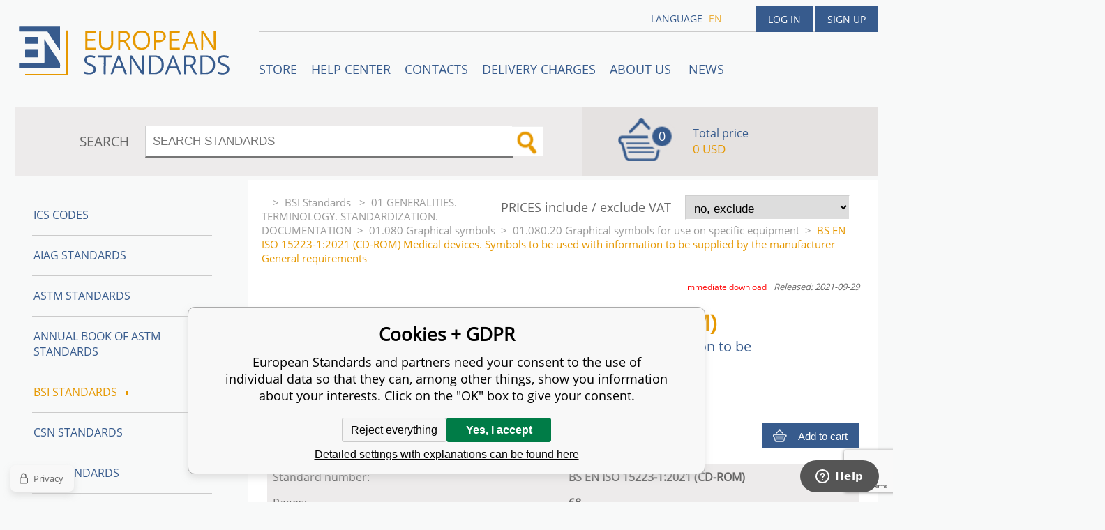

--- FILE ---
content_type: text/html; charset=utf-8
request_url: https://www.en-standard.eu/bs-en-iso-15223-1-2021-cd-rom-medical-devices-symbols-to-be-used-with-information-to-be-supplied-by-the-manufacturer-general-requirements/
body_size: 9034
content:
<!DOCTYPE html><html lang="en"><head prefix="og: http://ogp.me/ns# fb: http://ogp.me/ns/fb#"><meta name="author" content="European Standards" data-binargon="{&quot;fce&quot;:&quot;6&quot;, &quot;id&quot;:&quot;2022427&quot;, &quot;menaId&quot;:&quot;8&quot;, &quot;menaName&quot;:&quot;USD&quot;, &quot;languageCode&quot;:&quot;en-US&quot;, &quot;skindir&quot;:&quot;en-standard&quot;, &quot;cmslang&quot;:&quot;1&quot;, &quot;langiso&quot;:&quot;en&quot;, &quot;skinversion&quot;:1768899969, &quot;zemeProDoruceniISO&quot;:&quot;CZ&quot;}"><meta name="robots" content="index, follow, max-snippet:-1, max-image-preview:large"><meta http-equiv="content-type" content="text/html; charset=utf-8"><meta property="og:url" content="https://www.en-standard.eu/bs-en-iso-15223-1-2021-cd-rom-medical-devices-symbols-to-be-used-with-information-to-be-supplied-by-the-manufacturer-general-requirements/"/><meta property="og:site_name" content="https://www.en-standard.eu"/><meta property="og:description" content="BS EN ISO 15223-1:2021 (CD-ROM) Medical devices. Symbols to be used with information to be supplied by the manufacturer General requirements, Category:"/><meta property="og:title" content="BS EN ISO 15223-1:2021 (CD-ROM) Medical devices. Symbols to be used with information to be supplied by the manufacturer General requirements"/><link rel="alternate" href="https://www.en-standard.eu/bs-en-iso-15223-1-2021-cd-rom-medical-devices-symbols-to-be-used-with-information-to-be-supplied-by-the-manufacturer-general-requirements/" hreflang="en-US" />
  <link rel="image_src" href="https://www.en-standard.eu/imgcache/d/6/pi449-bs-en-iso-15223-1-2021-cd-rom-BS-EN-ISO-15223-1-2021-CD-ROM_260_260_322820.jpg" />
  <meta property="og:type" content="product"/>
  <meta property="og:image" content="https://www.en-standard.eu/imgcache/d/6/pi449-bs-en-iso-15223-1-2021-cd-rom-BS-EN-ISO-15223-1-2021-CD-ROM_260_260_322820.jpg"/>
 <meta name="description" content="BS EN ISO 15223-1:2021 (CD-ROM) Medical devices. Symbols to be used with information to be supplied by the manufacturer General requirements, Category:">
<meta name="keywords" content="BS EN ISO 15223-1:2021 (CD-ROM) Medical devices. Symbols to be used with information to be supplied by the manufacturer General requirements">
<meta name="audience" content="all">
<link rel="canonical" href="https://www.en-standard.eu/bs-en-iso-15223-1-2021-cd-rom-medical-devices-symbols-to-be-used-with-information-to-be-supplied-by-the-manufacturer-general-requirements/"><link rel="shortcut icon" href="https://www.en-standard.eu/favicon.ico" type="image/x-icon">

		<link rel="stylesheet" href="/skin/version-1768899969/en-standard/css-obecne.css" type="text/css"><script type="text/javascript" src="/admin/js/index.php?load=jquery,forms,montanus.slideshow,binargon.whisperer,binargon.cHintClass,jquery.prettyphoto,"></script><script type="text/javascript" src="https://www.en-standard.eu/version-1768899967/indexjs_6_1_en-standard.js"></script><meta name="viewport" content="width=device-width, initial-scale=1, user-scalable=yes"><title>BS EN ISO 15223-1:2021 (CD-ROM) Medical devices. Symbols to be used with information to be supplied by the manufacturer General requirements</title><!--commonTemplates_head--><script data-binargon="commonDatalayer_old" type="text/javascript">
		
			var dataLayer = dataLayer || [];
		
			dataLayer.push({
				"ecomm_prodid": "2022427","ecomm_parentprodid": "2022427","ecomm_pagetype": "product","ecomm_priceproduct": "403.20","category_name": "6578","product_name": "BS EN ISO 15223-1:2021 (CD-ROM) Medical devices. Symbols to be used with information to be supplied by the manufacturer General requirements",
				"binargon": "vygenerovano pomoci IS BINARGON"
			});
			
      </script><script data-binargon="cMicrosoftAds (obecny script)">
			(function(w,d,t,r,u)
			{
				var f,n,i;
				w[u]=w[u]||[],f=function()
				{
					var o={ti:"21015862"};
					o.q=w[u],w[u]=new UET(o),w[u].push("pageLoad")
				},
				n=d.createElement(t),n.src=r,n.async=1,n.onload=n.onreadystatechange=function()
				{
					var s=this.readyState;
					s&&s!=="loaded"&&s!=="complete"||(f(),n.onload=n.onreadystatechange=null)
				},
				i=d.getElementsByTagName(t)[0],i.parentNode.insertBefore(n,i)
			})
			(window,document,"script","//bat.bing.com/bat.js","uetq");

			window.uetq = window.uetq || [];

		</script><script data-binargon="cMicrosoftAds (souhlas)">
			window.uetq.push("consent","default",{
				"ad_storage":"denied"
			});
    </script><!--EO commonTemplates_head--></head><body id="cmsBody" class="cmsBody"><div class="popup_wrap" style="display:none;"><form class="popup_form" id="preorderForm" action="https://www.en-standard.eu/bs-en-iso-15223-1-2021-cd-rom-medical-devices-symbols-to-be-used-with-information-to-be-supplied-by-the-manufacturer-general-requirements/" method="post"><input type="hidden" name="preorderProductKod" class="preorderProductKod" value="i449_BS EN ISO 15223-1:2021 (CD-ROM)"><input type="hidden" name="preorderProductNazev" class="preorderProductNazev" value="BS EN ISO 15223-1:2021 (CD-ROM) Medical devices. Symbols to be used with information to be supplied by the manufacturer General requirements"><div class="popup_close"></div><div class="form_heading">Preorder Form</div><div class="clr"></div><div class="form_left"><label class="popup_label">Name: <span class="red">*</span></label><div class="clr"></div><input class="form_input" name="preorderJmeno"></div><div class="form_right"><label class="popup_label">E-mail: <span class="red">*</span></label><div class="clr"></div><input class="form_input" name="preorderMail"></div><div class="clr"></div><div class="popup_infotext">Please insert your email, we will inform immediately after publishing this standard (include – discount code) </div><div class="clr"></div><div class="form_left"><label class="popup_label">code: <span class="red">*</span></label><div class="clr"></div><input class="form_input" type="text" name="napistenamcaptcha" value=""><div class="clr"></div></div><div class="form_right captcha"><img src="https://www.en-standard.eu/class.securityimage.php?kod=napistenamcaptcha&amp;width=200&amp;height=50"></div><div class="clr"></div><label class="label_required"><span class="red">*</span> required</label><button class="form_submit" type="button" id="preorder_sumbit">Send</button></form></div><div class="cmsPage fce6"><header><div class="cmsHeader"><a href="/" title="" class="logo"></a><div class="right"><div class="user"><a href="https://www.en-standard.eu/login/">Log in</a><a href="https://www.en-standard.eu/registration/">Sign up</a></div><div class="langheader">
          LANGUAGE
          <a class="selected1" href="https://www.en-standard.eu/bs-en-iso-15223-1-2021-cd-rom-medical-devices-symbols-to-be-used-with-information-to-be-supplied-by-the-manufacturer-general-requirements/">en</a></div></div><div class="headerResp"><div class="headerResp-fixed-wrap"><div class="textPagesTitleRes" data-open="0"><div class="burgerMenu"><span class="textPagesTitleRes textPagesTitleRes--text">Menu</span></div></div><div class="textpages"><a title="STORE" href="https://www.en-standard.eu/store/">STORE</a><a title="Help center" href="https://www.en-standard.eu/blog/">Help center</a><a title="Contacts" href="https://www.en-standard.eu/contacts-1/">Contacts</a><a title="Delivery charges" href="https://www.en-standard.eu/delivery-charges/">Delivery charges</a><a title="ABOUT US " href="https://www.en-standard.eu/about-us/">ABOUT US </a><a href="https://www.en-standard.eu/news-12-2025/" title="News">News</a></div><div class="search"><span>SEARCH</span><form method="post" action="https://www.en-standard.eu/search/"><input type="hidden" name="send" value="1"><input type="hidden" name="listpos" value="0"><input type="hidden" name="advs" value="1"><input type="text" name="as_search" value="" id="vyhledavani" placeholder="SEARCH STANDARDS"><button type="submit" class="lupa"></button><div class="clear"></div></form><div class="clear"></div></div><div class="kosik"><div class="iconkosik"><span>0</span></div><div class="total">Total price</div><div class="price">0 USD</div></div><div class="clr"></div></div><div class="clr"></div></div><div class="clr"></div></div><div class="clr"></div></header><div class="clr"></div><div class="content"><div class="contentInner"><div class="selectEUCountries_detail"><div class="priceDetailAKatalog"><div class="name">PRICES include / exclude VAT</div><div><select onchange="location.href=$(this).val();"><option value="https://www.en-standard.eu/bs-en-iso-15223-1-2021-cd-rom-medical-devices-symbols-to-be-used-with-information-to-be-supplied-by-the-manufacturer-general-requirements/?wtemp_vat=0&amp;wtemp_vatCountry=0">
				no, exclude
			</option><optgroup label="yes, include"><option value="https://www.en-standard.eu/bs-en-iso-15223-1-2021-cd-rom-medical-devices-symbols-to-be-used-with-information-to-be-supplied-by-the-manufacturer-general-requirements/?wtemp_vat=1&amp;wtemp_vatCountry=1">Czech Republic</option><option value="https://www.en-standard.eu/bs-en-iso-15223-1-2021-cd-rom-medical-devices-symbols-to-be-used-with-information-to-be-supplied-by-the-manufacturer-general-requirements/?wtemp_vat=1&amp;wtemp_vatCountry=9">Austria</option><option value="https://www.en-standard.eu/bs-en-iso-15223-1-2021-cd-rom-medical-devices-symbols-to-be-used-with-information-to-be-supplied-by-the-manufacturer-general-requirements/?wtemp_vat=1&amp;wtemp_vatCountry=12">Belgium</option><option value="https://www.en-standard.eu/bs-en-iso-15223-1-2021-cd-rom-medical-devices-symbols-to-be-used-with-information-to-be-supplied-by-the-manufacturer-general-requirements/?wtemp_vat=1&amp;wtemp_vatCountry=17">Bulgaria</option><option value="https://www.en-standard.eu/bs-en-iso-15223-1-2021-cd-rom-medical-devices-symbols-to-be-used-with-information-to-be-supplied-by-the-manufacturer-general-requirements/?wtemp_vat=1&amp;wtemp_vatCountry=20">Croatia</option><option value="https://www.en-standard.eu/bs-en-iso-15223-1-2021-cd-rom-medical-devices-symbols-to-be-used-with-information-to-be-supplied-by-the-manufacturer-general-requirements/?wtemp_vat=1&amp;wtemp_vatCountry=21">Denmark</option><option value="https://www.en-standard.eu/bs-en-iso-15223-1-2021-cd-rom-medical-devices-symbols-to-be-used-with-information-to-be-supplied-by-the-manufacturer-general-requirements/?wtemp_vat=1&amp;wtemp_vatCountry=23">Estonia</option><option value="https://www.en-standard.eu/bs-en-iso-15223-1-2021-cd-rom-medical-devices-symbols-to-be-used-with-information-to-be-supplied-by-the-manufacturer-general-requirements/?wtemp_vat=1&amp;wtemp_vatCountry=24">Finland</option><option value="https://www.en-standard.eu/bs-en-iso-15223-1-2021-cd-rom-medical-devices-symbols-to-be-used-with-information-to-be-supplied-by-the-manufacturer-general-requirements/?wtemp_vat=1&amp;wtemp_vatCountry=25">France</option><option value="https://www.en-standard.eu/bs-en-iso-15223-1-2021-cd-rom-medical-devices-symbols-to-be-used-with-information-to-be-supplied-by-the-manufacturer-general-requirements/?wtemp_vat=1&amp;wtemp_vatCountry=26">Germany</option><option value="https://www.en-standard.eu/bs-en-iso-15223-1-2021-cd-rom-medical-devices-symbols-to-be-used-with-information-to-be-supplied-by-the-manufacturer-general-requirements/?wtemp_vat=1&amp;wtemp_vatCountry=27">Greece</option><option value="https://www.en-standard.eu/bs-en-iso-15223-1-2021-cd-rom-medical-devices-symbols-to-be-used-with-information-to-be-supplied-by-the-manufacturer-general-requirements/?wtemp_vat=1&amp;wtemp_vatCountry=28">Hungary</option><option value="https://www.en-standard.eu/bs-en-iso-15223-1-2021-cd-rom-medical-devices-symbols-to-be-used-with-information-to-be-supplied-by-the-manufacturer-general-requirements/?wtemp_vat=1&amp;wtemp_vatCountry=30">Ireland</option><option value="https://www.en-standard.eu/bs-en-iso-15223-1-2021-cd-rom-medical-devices-symbols-to-be-used-with-information-to-be-supplied-by-the-manufacturer-general-requirements/?wtemp_vat=1&amp;wtemp_vatCountry=31">Italy</option><option value="https://www.en-standard.eu/bs-en-iso-15223-1-2021-cd-rom-medical-devices-symbols-to-be-used-with-information-to-be-supplied-by-the-manufacturer-general-requirements/?wtemp_vat=1&amp;wtemp_vatCountry=34">Latvia</option><option value="https://www.en-standard.eu/bs-en-iso-15223-1-2021-cd-rom-medical-devices-symbols-to-be-used-with-information-to-be-supplied-by-the-manufacturer-general-requirements/?wtemp_vat=1&amp;wtemp_vatCountry=36">Lithuania</option><option value="https://www.en-standard.eu/bs-en-iso-15223-1-2021-cd-rom-medical-devices-symbols-to-be-used-with-information-to-be-supplied-by-the-manufacturer-general-requirements/?wtemp_vat=1&amp;wtemp_vatCountry=37">Luxembourg</option><option value="https://www.en-standard.eu/bs-en-iso-15223-1-2021-cd-rom-medical-devices-symbols-to-be-used-with-information-to-be-supplied-by-the-manufacturer-general-requirements/?wtemp_vat=1&amp;wtemp_vatCountry=41">Monaco</option><option value="https://www.en-standard.eu/bs-en-iso-15223-1-2021-cd-rom-medical-devices-symbols-to-be-used-with-information-to-be-supplied-by-the-manufacturer-general-requirements/?wtemp_vat=1&amp;wtemp_vatCountry=43">Netherlands</option><option value="https://www.en-standard.eu/bs-en-iso-15223-1-2021-cd-rom-medical-devices-symbols-to-be-used-with-information-to-be-supplied-by-the-manufacturer-general-requirements/?wtemp_vat=1&amp;wtemp_vatCountry=47">Poland</option><option value="https://www.en-standard.eu/bs-en-iso-15223-1-2021-cd-rom-medical-devices-symbols-to-be-used-with-information-to-be-supplied-by-the-manufacturer-general-requirements/?wtemp_vat=1&amp;wtemp_vatCountry=48">Portugal</option><option value="https://www.en-standard.eu/bs-en-iso-15223-1-2021-cd-rom-medical-devices-symbols-to-be-used-with-information-to-be-supplied-by-the-manufacturer-general-requirements/?wtemp_vat=1&amp;wtemp_vatCountry=49">Romania</option><option value="https://www.en-standard.eu/bs-en-iso-15223-1-2021-cd-rom-medical-devices-symbols-to-be-used-with-information-to-be-supplied-by-the-manufacturer-general-requirements/?wtemp_vat=1&amp;wtemp_vatCountry=55">Slovakia</option><option value="https://www.en-standard.eu/bs-en-iso-15223-1-2021-cd-rom-medical-devices-symbols-to-be-used-with-information-to-be-supplied-by-the-manufacturer-general-requirements/?wtemp_vat=1&amp;wtemp_vatCountry=56">Slovenia</option><option value="https://www.en-standard.eu/bs-en-iso-15223-1-2021-cd-rom-medical-devices-symbols-to-be-used-with-information-to-be-supplied-by-the-manufacturer-general-requirements/?wtemp_vat=1&amp;wtemp_vatCountry=58">Spain</option><option value="https://www.en-standard.eu/bs-en-iso-15223-1-2021-cd-rom-medical-devices-symbols-to-be-used-with-information-to-be-supplied-by-the-manufacturer-general-requirements/?wtemp_vat=1&amp;wtemp_vatCountry=59">Sweden</option><option value="https://www.en-standard.eu/bs-en-iso-15223-1-2021-cd-rom-medical-devices-symbols-to-be-used-with-information-to-be-supplied-by-the-manufacturer-general-requirements/?wtemp_vat=1&amp;wtemp_vatCountry=68">Malta</option><option value="https://www.en-standard.eu/bs-en-iso-15223-1-2021-cd-rom-medical-devices-symbols-to-be-used-with-information-to-be-supplied-by-the-manufacturer-general-requirements/?wtemp_vat=1&amp;wtemp_vatCountry=69">Cyprus</option></optgroup></select></div></div><div class="clr"></div></div><div class="common_template_breadcrumb"><a href="https://www.en-standard.eu/" title="" class=" href2-first first"></a>&gt;<a href="https://www.en-standard.eu/bsi-standards/" title="BSI Standards " class="">BSI Standards </a>&gt;<a href="https://www.en-standard.eu/bsi-standards/01-generalities-terminology-standardization-documentation/" title="01 GENERALITIES. TERMINOLOGY. STANDARDIZATION. DOCUMENTATION" class="">01 GENERALITIES. TERMINOLOGY. STANDARDIZATION. DOCUMENTATION</a>&gt;<a href="https://www.en-standard.eu/bsi-standards/01-generalities-terminology-standardization-documentation/01-080-graphical-symbols/" title="01.080 Graphical symbols" class="">01.080 Graphical symbols</a>&gt;<a href="https://www.en-standard.eu/bsi-standards/01-generalities-terminology-standardization-documentation/01-080-graphical-symbols/01-080-20-graphical-symbols-for-use-on-specific-equipment/" title="01.080.20 Graphical symbols for use on specific equipment" class="">01.080.20 Graphical symbols for use on specific equipment</a>&gt;<span class="active">BS EN ISO 15223-1:2021 (CD-ROM) Medical devices. Symbols to be used with information to be supplied by the manufacturer General requirements</span></div><div class="fce6__container"><div class="canceled">Not available online - contact us!</div><div class="upperPart js-show-product-info"><div class="releasedDodlhuta"><span class="dodlhuta" id="id_dostupnostProduktu">immediate download</span><span class="released">Released: 2021-09-29</span></div><div class="fleft"><a class="product_image_href" href="https://www.en-standard.eu/imgcache/d/6/pi449-bs-en-iso-15223-1-2021-cd-rom-BS-EN-ISO-15223-1-2021-CD-ROM_-1_-1_322820.jpg" target="_blank" rel="prettyPhoto[detail]" title="BS EN ISO 15223-1:2021 (CD-ROM) Medical devices. Symbols to be used with information to be supplied by the manufacturer General requirements"><img src="https://www.en-standard.eu/imgcache/d/6/pi449-bs-en-iso-15223-1-2021-cd-rom-BS-EN-ISO-15223-1-2021-CD-ROM_96_96_322820.jpg" alt="BS EN ISO 15223-1:2021 (CD-ROM) Medical devices. Symbols to be used with information to be supplied by the manufacturer General requirements" title="BS EN ISO 15223-1:2021 (CD-ROM) Medical devices. Symbols to be used with information to be supplied by the manufacturer General requirements"></a></div><div class="fleft detail_right_side"><h1 class="js-show-textpage" id="setbind-name">BS EN ISO 15223-1:2021 (CD-ROM)</h1><h2>Medical devices. Symbols to be used with information to be supplied by the manufacturer General requirements</h2><div class="short"></div></div><div class="clr"></div></div><div class="detailCur"><div class="name">CURRENCY</div><div><select onchange="location.href=$(this).val();"><option value="https://www.en-standard.eu/bs-en-iso-15223-1-2021-cd-rom-medical-devices-symbols-to-be-used-with-information-to-be-supplied-by-the-manufacturer-general-requirements/?mena=1">EUR</option><option value="https://www.en-standard.eu/bs-en-iso-15223-1-2021-cd-rom-medical-devices-symbols-to-be-used-with-information-to-be-supplied-by-the-manufacturer-general-requirements/?mena=6">GBP</option><option value="https://www.en-standard.eu/bs-en-iso-15223-1-2021-cd-rom-medical-devices-symbols-to-be-used-with-information-to-be-supplied-by-the-manufacturer-general-requirements/?mena=8" selected>USD</option></select></div></div><div class="clr"></div><form action="https://www.en-standard.eu/bs-en-iso-15223-1-2021-cd-rom-medical-devices-symbols-to-be-used-with-information-to-be-supplied-by-the-manufacturer-general-requirements/" method="post" class="mainProduct"><div class="cenas2">403.2 USD</div><input type="hidden" name="productIds[-1]" value="2022427"><input type="hidden" class="multinakup" name="multinakup[-1]" value="1"><button type="submit" class="koupit">Add to cart</button></form><div class="clr"></div><div class="desc"><div class="textFormat" style="text-align: right;"></div></div><div class="clr"></div><div class="desc"><table cellspacing="0" cellpadding="0" border="0" class="detailParametry"><tr class="pozice-1"><td class="tdleft" width="50%">Standard number:</td><td class="tdright">BS EN ISO 15223-1:2021 (CD-ROM)</td></tr><tr class="pozice-1"><td class="tdleft" width="50%">Pages:</td><td class="tdright">68</td></tr><tr class="pozice-1"><td class="tdleft" width="50%">Released:</td><td class="tdright">2021-09-29</td></tr><tr class="pozice-1"><td class="tdleft" width="50%">ISBN:</td><td class="tdright">978 0 539 03161 4</td></tr><tr class="pozice-1"><td class="tdleft" width="50%">Status:</td><td class="tdright">Standard</td></tr></table><div class="textFormat"><h1>BS EN ISO 15223-1:2021 (CD-ROM) Medical devices. Symbols to be used with information to be supplied by the manufacturer General requirements</h1><p>Introducing the <strong>BS EN ISO 15223-1:2021 (CD-ROM)</strong>, a comprehensive guide to symbols used in medical devices. This standard is an essential tool for manufacturers, healthcare professionals, and anyone involved in the design, production, and use of medical devices. It provides clear, concise, and universally recognized symbols to ensure effective communication of important information related to medical devices.</p><p>This standard is the latest edition, released on <strong>2021-09-29</strong>, ensuring you have the most up-to-date information at your fingertips. It contains <strong>68 pages</strong> of detailed guidelines and symbol descriptions, making it a comprehensive resource for anyone in the medical device industry.</p><h2>Key Features</h2><p>The <strong>BS EN ISO 15223-1:2021 (CD-ROM)</strong> is packed with features that make it a must-have for anyone involved in the medical device industry. Here are some of the key features:</p><ul><li><strong>Standard Number:</strong> BS EN ISO 15223-1:2021 (CD-ROM). This is the unique identifier for this standard, ensuring you have the correct and most recent version.</li><li><strong>Pages:</strong> 68. This standard is comprehensive, providing detailed information on a wide range of symbols used in medical devices.</li><li><strong>Released:</strong> 2021-09-29. This is the most recent version of the standard, ensuring you have the latest information.</li><li><strong>ISBN:</strong> 978 0 539 03161 4. This unique identifier ensures you have the correct edition of the standard.</li><li><strong>Name:</strong> Medical devices. Symbols to be used with information to be supplied by the manufacturer General requirements. This name clearly describes the content of the standard, making it easy to identify its purpose and relevance.</li><li><strong>Status:</strong> Standard. This confirms that the standard is currently in effect and is the accepted guideline in the industry.</li></ul><h2>Benefits of Using BS EN ISO 15223-1:2021 (CD-ROM)</h2><p>Using the <strong>BS EN ISO 15223-1:2021 (CD-ROM)</strong> provides numerous benefits. It ensures that all symbols used on medical devices are universally understood, reducing the risk of misuse and enhancing patient safety. It also helps manufacturers comply with regulatory requirements, avoiding costly penalties and ensuring their products can be sold in markets around the world.</p><p>Furthermore, this standard promotes consistency across the industry, making it easier for healthcare professionals to understand and use medical devices, regardless of the manufacturer. This consistency also enhances the reputation of manufacturers, as it demonstrates their commitment to quality and safety.</p><h2>Conclusion</h2><p>The <strong>BS EN ISO 15223-1:2021 (CD-ROM)</strong> is an invaluable resource for anyone involved in the medical device industry. Its comprehensive guidelines and universally recognized symbols ensure effective communication, enhance patient safety, and promote consistency across the industry. Don't miss out on this essential tool - order your copy today!</p></div><div class="name">DESCRIPTION</div><div class="textFormat"><h1>BS EN ISO 15223-1:2021 (CD-ROM)</h1><br/>This standard BS EN ISO 15223-1:2021 (CD-ROM) Medical devices. Symbols to be used with information to be supplied by the manufacturer is classified in these ICS categories:<br/><ul><li>11.040.01 Medical equipment in general</li><li>01.080.20 Graphical symbols for use on specific equipment</li></ul><p>This document specifies <i>symbols</i> used to express information supplied for a <i>medical device</i>. This document is applicable to <i>symbol</i>s used in a broad spectrum of <i>medical devices</i>, that are available globally and need to meet different regulatory requirements.</p><p>These <i>symbol</i>s can be used on the <i>medical device</i> itself, on its packaging or in the <i>accompanying information</i>. The requirements of this document are not intended to apply to <i>symbol</i>s specified in other standards.</p><br/> </div></div><div class="clr"></div><div class="links"><div class="cara"></div><a href="javascript:window.print()" class="print">Print</a><a href="mailto:?Subject=Zaj%C3%ADmav%C3%BD%20produkt&amp;Body=https://www.en-standard.eu/bs-en-iso-15223-1-2021-cd-rom-medical-devices-symbols-to-be-used-with-information-to-be-supplied-by-the-manufacturer-general-requirements/" class="email">RECOMMEND</a><div class="clr"></div></div><div class="share_menu"><div class="gplus"><div class="g-plusone" data-size="medium" data-annotation="none"></div></div><div class="twitter_button"><a class="twitter-share-button" href="https://twitter.com/share">Tweet</a></div><div class="linked_button"><script src="//platform.linkedin.com/in.js" type="text/javascript"> lang: en_US</script><script type="IN/Share" data-url="https://www.en-standard.eu/bs-en-iso-15223-1-2021-cd-rom-medical-devices-symbols-to-be-used-with-information-to-be-supplied-by-the-manufacturer-general-requirements/" data-counter="right"></script></div><div class="fb_button"><div class="fb-like" data-href="https://www.en-standard.eu/bs-en-iso-15223-1-2021-cd-rom-medical-devices-symbols-to-be-used-with-information-to-be-supplied-by-the-manufacturer-general-requirements/" data-layout="standard" data-action="like" data-show-faces="false" data-share="false"></div></div><div class="clr"></div></div></div><div class="clr"></div><div class="clr"></div></div><aside><div class="aside"><div class="kategorie"><a title="ICS codes" class="kat level0 selected open0" href="https://www.en-standard.eu/ics-codes/">ICS codes</a><a title="AIAG Standards | Automotive Industry Action Group" class="kat level0 selected open0" href="https://www.en-standard.eu/qs-9000/">AIAG Standards</a><a title="ASTM Standards | Buy ASTM PDF &amp; Hardcopy |12500 ASTM Standards" class="kat level0 selected open0" href="https://www.en-standard.eu/astm-standards/">ASTM Standards</a><a title="Annual Book of ASTM Standards" class="kat level0 selected open0" href="https://www.en-standard.eu/annual-book-of-astm-standards/">Annual Book of ASTM Standards</a><a title="BSI Standards " class="kat level0 selected open1" href="https://www.en-standard.eu/bsi-standards/">BSI Standards <div class="sipka"></div></a><a title="CSN Standards" class="kat level0 selected open0" href="https://www.en-standard.eu/csn-standards/">CSN Standards</a><a title="CQI Standards" class="kat level0 selected open0" href="https://www.en-standard.eu/cqi/">CQI Standards</a><a title="DIN Standards in German and English language" class="kat level0 selected open0" href="https://www.en-standard.eu/din-standards/">DIN Standards</a><a title="IEC Standards | International Electrotechnical Commission | IEC PDF" class="kat level0 selected open0" href="https://www.en-standard.eu/iec-standards/">IEC Standards</a><a title="IEEE Standards" class="kat level0 selected open0" href="https://www.en-standard.eu/ieee-standards/">IEEE Standards</a><a title="ISO Standards Online | Buy ISO PDF &amp; Print | EN ISO" class="kat level0 selected open0" href="https://www.en-standard.eu/iso-standards/">ISO Standards</a><a title="UNE standards" class="kat level0 selected open0" href="https://www.en-standard.eu/une-standards/">UNE standards</a><a title="VDA Standards | QS-9000 Standard | Automotive Quality Management" class="kat level0 selected open0" href="https://www.en-standard.eu/automotive-quality-standards-qs-9000/">VDA Automotive Standards </a><a title="Eurocodes" class="kat level0 selected open0" href="https://www.en-standard.eu/eurocodes/">Eurocodes</a><a title="Sets of EN standards and international standards ISO 9000" class="kat level0 selected open0" href="https://www.en-standard.eu/sets-of-en-standards/">Sets of EN Standards</a><a title="Quality Management Standards | ISO 9001" class="kat level0 selected open0" href="https://www.en-standard.eu/quality-management-standards-iso-9001/">Quality management standards ISO 9001</a><a title="International Standards for environmental management ISO 14001" class="kat level0 selected open0" href="https://www.en-standard.eu/environmental-management-systems-iso-14001/">Environmental management systems ISO 14001</a><a title="Asset management ISO 55000" class="kat level0 selected open0" href="https://www.en-standard.eu/asset-management-iso-55000/">Asset management ISO 55000</a><a title="ISO 50001:2011 – Energy Management System" class="kat level0 selected open0" href="https://www.en-standard.eu/energy-management-systems-iso-50001/">Energy management systems ISO 50001</a><a title="Facility management EN 15221" class="kat level0 selected open0" href="https://www.en-standard.eu/facility-management-en-15221-and-iso-41000/">Facility Management EN 15221 and ISO 41000</a><a title="ISO 5817-Welding" class="kat level0 selected open0" href="https://www.en-standard.eu/sets-of-en-standards-iso-5817-welding/">ISO 5817-Welding</a><a title="Information technology ISO/IEC 27000" class="kat level0 selected open0" href="https://www.en-standard.eu/information-technology-iso-iec-27000/">Information technology ISO/IEC 27000</a><a title="IPC Standards" class="kat level0 selected open0" href="https://www.en-standard.eu/ipc-standards/">IPC Standards</a></div><div class="clr"></div></div></aside><div class="clr"></div></div><div class="clr"></div><div class="clr"></div><footer><div class="footer"><div class="box box1"><div class="name">Partners</div><div class="text"><p><a href="https://www.en-standard.eu/astm-standards/" target="_self">ASTM Standards</a>, <a href="https://www.en-standard.eu/bs-standards/" target="_self">BS Standards</a> </p> <p><a href="https://www.en-standard.eu/din-standards/" target="_self">DIN Standards</a>, <a href="https://www.en-standard.eu/iec-standards/" target="_self">IEC Standards</a>,</p> <p><a href="https://www.en-standard.eu/iso-standards/" target="_self">ISO Standards</a>, <a href="https://www.en-standard.eu/ieee-standards/" target="_self">IEEE Standards</a></p> <p><a href="https://www.en-standard.eu/automotive-quality-standards-qs-9000/" target="_self">VDA Standards</a>, <a href="https://www.en-standard.eu/cqi/" target="_self">CQI Manuals</a></p> <p> </p> <p> </p> <p> </p></div></div><div class="box box2"><div class="name">Terms and conditions</div><div class="text"><p align="left">Please check our <a href="/terms-and-conditions/">Terms and conditions</a> mainly for <strong>engineering standards in electronic (PDF)</strong> format </p> <p align="left"> </p> <p align="left"><a href="https://www.en-standard.eu/publicdoc/privacy-policy-en-standard-1.pdf" target="_self">Privacy Policy</a></p></div></div><div class="box box3"><div class="text"><div class="name" style="text-align: center; font-size: 16px;">3D Secure payment</div> <p style="text-align: center;" align="left"> <img src="https://www.en-standard.eu/publicdoc/gpwebpay-logo.png" alt="" width="223" height="31" /></p></div></div><div class="box box4"><div class="name">Contacts</div><div class="text"><p align="left">email: <a href="mailto:info@en-standard.eu">info@en-standard.eu</a></p> <p align="left">Phone: +420 377 921 379</p> <p align="left">Fax: +420 960 377 387 684</p></div></div><div class="clr"></div><div class="copy"><div class="left">Copyright 2026 © EUROPEAN STANDARD. All rights reserved.</div><div class="right"><a href="https://www.en-standard.eu/sitemap-en/" rel="sitemap">SITEMAP</a>
            
        <a target="_blank" href="https://www.binargon.cz/eshop/" title="ecommerce solutions">Ecommerce solutions</a> <a target="_blank" title="ecommerce solutions" href="https://www.binargon.cz/">BINARGON.cz</a></div></div><div class="clr"></div><div class="footer_ext"><p> </p> <p><a title="facebook en-standard.eu" href="https://www.facebook.com/pages/European-Standards-Online-Store/113965131954594?fref=ts" target="_blank"><img src="https://www.en-standard.eu/publicdoc/01-fcebook.png" alt="facebook" width="30" height="30" /></a>  <a title="google.plus  en-standard.eu" href="https://plus.google.com/u/0/b/109762724017410291385/" target="_blank"><img src="https://www.en-standard.eu/publicdoc/02-google-plus.png" alt="google plus" width="30" height="30" /></a>  <a title="twitter en-standard.eu" href="https://twitter.com/enstandards" target="_blank"><img src="https://www.en-standard.eu/publicdoc/03-twitter.png" alt="twitter" width="30" height="30" /></a>  <a title="linkedin en-standard.eu" href="http://www.linkedin.com/pub/en-standards/a3/a86/a54" target="_blank"><img src="https://www.en-standard.eu/publicdoc/05-linkedin.png" alt="linkedin" width="30" height="30" /></a> </p></div></div></footer><div class="clr"></div></div><script id="ze-snippet" src="https://static.zdassets.com/ekr/snippet.js?key=b94f751b-d910-477e-8f2f-93e423bee398"></script><!--commonTemplates (začátek)--><script data-binargon="commonGTAG (zalozeni gtag dataLayeru - dela se vzdy)">
			window.dataLayer = window.dataLayer || [];
			function gtag(){dataLayer.push(arguments);}
			gtag("js",new Date());
		</script><script data-binargon="commonGTAG (consents default)">
			gtag("consent","default",{
				"functionality_storage":"denied",
				"security_storage":"denied",
				"analytics_storage":"denied",
				"ad_storage":"denied",
				"personalization_storage":"denied",
				"ad_personalization":"denied",
				"ad_user_data":"denied",
				"wait_for_update":500
			});
		</script><script data-binargon="commonGTAG (consents update)">
			gtag("consent","update",{
				"functionality_storage":"denied",
				"security_storage":"denied",
				"analytics_storage":"denied",
				"ad_storage":"denied",
				"personalization_storage":"denied",
				"ad_personalization":"denied",
				"ad_user_data":"denied"
			});
		</script><script data-binargon="commonGTAG (GA4)" async="true" src="https://www.googletagmanager.com/gtag/js?id=G-NC00X5SEYZ"></script><script data-binargon="commonGTAG (GA4)">
				gtag("config","G-NC00X5SEYZ",{
					"send_page_view":false
				});
			</script><script data-binargon="commonGTAG (Google Ads)" async="true" src="https://www.googletagmanager.com/gtag/js?id=AW-1048721151"></script><script data-binargon="commonGTAG (Google Ads)">
				gtag("config","AW-1048721151",{});
			</script><script data-binargon="commonGTAG (data stranky)">
			gtag("set",{
				"currency":"USD",
				"linker":{
					"domains":["https://www.en-standard.eu/"],
					"decorate_forms": false
				}
			});

			
			gtag("event","page_view",{
				"ecomm_category":"BSI Standards \/11 HEALTH CARE TECHNOLOGY\/11.040 Medical equipment\/11.040.01 Medical equipment in general\/BS EN ISO 15223-1:2021 (CD-ROM) Medical devices. Symbols to be used with information to be supplied by the manufacturer General requirements","ecomm_prodid":["i449_BS EN ISO 15223-1:2021 (CD-ROM)"],"ecomm_totalvalue":403.2,"pagetype":"product","ecomm_pagetype":"product","dynx_prodid":["i449_BS EN ISO 15223-1:2021 (CD-ROM)"],"dynx_totalvalue":403.2,"dynx_pagetype":"product"
			});

			
				gtag("event","view_item",{
					"items":[{
						"brand":"BSI",
						"category":"BSI Standards \/11 HEALTH CARE TECHNOLOGY\/11.040 Medical equipment\/11.040.01 Medical equipment in general\/BS EN ISO 15223-1:2021 (CD-ROM) Medical devices. Symbols to be used with information to be supplied by the manufacturer General requirements",
						"google_business_vertical":"retail",
						"id":"i449_BS EN ISO 15223-1:2021 (CD-ROM)",
						"list_position":1,
						"name":"BS EN ISO 15223-1:2021 (CD-ROM) Medical devices. Symbols to be used with information to be supplied by the manufacturer General requirements",
						"price":403.2,
						"quantity":1
					}]
				});
			</script><script data-binargon="commonGoogleTagManager">
			(function(w,d,s,l,i){w[l]=w[l]||[];w[l].push({'gtm.start':
			new Date().getTime(),event:'gtm.js'});var f=d.getElementsByTagName(s)[0],
			j=d.createElement(s),dl=l!='dataLayer'?'&l='+l:'';j.async=true;j.src=
			'//www.googletagmanager.com/gtm.js?id='+i+dl;f.parentNode.insertBefore(j,f);
			})(window,document,'script',"dataLayer","GTM-PXGV7C5");
		</script><noscript data-binargon="commonGoogleTagManagerNoscript"><iframe src="https://www.googletagmanager.com/ns.html?id=GTM-PXGV7C5" height="0" width="0" style="display:none;visibility:hidden"></iframe></noscript><script data-binargon="common_json-ld (detail)" type="application/ld+json">{"@context":"http://schema.org/","@type":"Product","sku":"i449_BS EN ISO 15223-1:2021 (CD-ROM)","name":"BS EN ISO 15223-1:2021 (CD-ROM) Medical devices. Symbols to be used with information to be supplied by the manufacturer General requirements","image":["https:\/\/www.en-standard.eu\/imagegen.php?name=i449-bs-en-iso-15223-1-2021-cd-rom\/BS-EN-ISO-15223-1-2021-CD-ROM-.png"],"description":"BS EN ISO 15223-1:2021 (CD-ROM)This standard BS EN ISO 15223-1:2021 (CD-ROM) Medical devices. Symbols to be used with information to be supplied by the manufacturer is classified in these ICS categories:11.040.01 Medical equipment in general01.080.20 Graphical symbols for use on specific equipmentThis document specifies symbols used to express information supplied for a medical device. This document is applicable to symbols used in a broad spectrum of medical devices, that are available globally and need to meet different regulatory requirements.These symbols can be used on the medical device itself, on its packaging or in the accompanying information. The requirements of this document are not intended to apply to symbols specified in other standards. ","mpn":"i449_BS EN ISO 15223-1:2021 (CD-ROM)","manufacturer":"BSI","brand":{"@type":"Brand","name":"BSI"},"category":"BSI Standards ","weight":"0.000","isRelatedTo":[],"isSimilarTo":[],"offers":{"@type":"Offer","price":"403","priceValidUntil":"2026-01-24","itemCondition":"http://schema.org/NewCondition","priceCurrency":"USD","availability":"http:\/\/schema.org\/OutOfStock","url":"https://www.en-standard.eu/bs-en-iso-15223-1-2021-cd-rom-medical-devices-symbols-to-be-used-with-information-to-be-supplied-by-the-manufacturer-general-requirements/"}}</script><script data-binargon="common_json-ld (breadcrumb)" type="application/ld+json">{"@context":"http://schema.org","@type":"BreadcrumbList","itemListElement": [{"@type":"ListItem","position": 1,"item":{"@id":"https:\/\/www.en-standard.eu","name":"European Standards","image":""}},{"@type":"ListItem","position": 2,"item":{"@id":"https:\/\/www.en-standard.eu\/bsi-standards\/","name":"BSI Standards ","image":""}},{"@type":"ListItem","position": 3,"item":{"@id":"https:\/\/www.en-standard.eu\/bsi-standards\/11-health-care-technology\/","name":"11 HEALTH CARE TECHNOLOGY","image":""}},{"@type":"ListItem","position": 4,"item":{"@id":"https:\/\/www.en-standard.eu\/bsi-standards\/11-health-care-technology\/11-040-medical-equipment\/","name":"11.040 Medical equipment","image":""}},{"@type":"ListItem","position": 5,"item":{"@id":"https:\/\/www.en-standard.eu\/bsi-standards\/11-health-care-technology\/11-040-medical-equipment\/11-040-01-medical-equipment-in-general\/","name":"11.040.01 Medical equipment in general","image":""}},{"@type":"ListItem","position": 6,"item":{"@id":"https:\/\/www.en-standard.eu\/bs-en-iso-15223-1-2021-cd-rom-medical-devices-symbols-to-be-used-with-information-to-be-supplied-by-the-manufacturer-general-requirements\/","name":"BS EN ISO 15223-1:2021 (CD-ROM) Medical devices. Symbols to be used with information to be supplied by the manufacturer General requirements","image":"https:\/\/www.en-standard.eu\/imagegen.php?autoimage=i449-bs-en-iso-15223-1-2021-cd-rom"}}]}</script><link data-binargon="commonPrivacy (css)" href="/version-1768899966/libs/commonCss/commonPrivacy.css" rel="stylesheet" type="text/css" media="screen"><link data-binargon="commonPrivacy (preload)" href="/version-1768899969/admin/js/binargon.commonPrivacy.js" rel="preload" as="script"><template data-binargon="commonPrivacy (template)" class="js-commonPrivacy-scriptTemplate"><script data-binargon="commonPrivacy (data)">
				window.commonPrivacyDataLayer = window.commonPrivacyDataLayer || [];
        window.commonPrivacyPush = window.commonPrivacyPush || function(){window.commonPrivacyDataLayer.push(arguments);}
        window.commonPrivacyPush("souhlasy",[{"id":"67","systemId":"MicrosoftAds"},{"id":"93","systemId":"gtag_functionality_storage"},{"id":"94","systemId":"gtag_security_storage"},{"id":"95","systemId":"gtag_analytics_storage"},{"id":"96","systemId":"gtag_ad_storage"},{"id":"97","systemId":"gtag_personalization_storage"},{"id":"98","systemId":"gtag_ad_personalization"},{"id":"99","systemId":"gtag_ad_user_data"},{"id":"102","systemId":"common_googleZakaznickeRecenze"}]);
        window.commonPrivacyPush("minimizedType",0);
				window.commonPrivacyPush("dataLayerVersion","1");
				window.commonPrivacyPush("dataLayerName","dataLayer");
				window.commonPrivacyPush("GTMversion",1);
      </script><script data-binargon="commonPrivacy (script)" src="/version-1768899969/admin/js/binargon.commonPrivacy.js" defer></script></template><div data-binargon="commonPrivacy" data-nosnippet="" class="commonPrivacy commonPrivacy--default commonPrivacy--bottom"><aside class="commonPrivacy__bar "><div class="commonPrivacy__header">Cookies + GDPR</div><div class="commonPrivacy__description">European Standards and partners need your consent to the use of individual data so that they can, among other things, show you information about your interests. Click on the "OK" box to give your consent.</div><div class="commonPrivacy__buttons "><button class="commonPrivacy__button commonPrivacy__button--disallowAll" type="button" onclick="window.commonPrivacyDataLayer = window.commonPrivacyDataLayer || []; window.commonPrivacyPush = window.commonPrivacyPush || function(){window.commonPrivacyDataLayer.push(arguments);}; document.querySelectorAll('.js-commonPrivacy-scriptTemplate').forEach(template=&gt;{template.replaceWith(template.content)}); window.commonPrivacyPush('denyAll');">Reject everything</button><button class="commonPrivacy__button commonPrivacy__button--allowAll" type="button" onclick="window.commonPrivacyDataLayer = window.commonPrivacyDataLayer || []; window.commonPrivacyPush = window.commonPrivacyPush || function(){window.commonPrivacyDataLayer.push(arguments);}; document.querySelectorAll('.js-commonPrivacy-scriptTemplate').forEach(template=&gt;{template.replaceWith(template.content)}); window.commonPrivacyPush('grantAll');">Yes, I accept</button><button class="commonPrivacy__button commonPrivacy__button--options" type="button" onclick="window.commonPrivacyDataLayer = window.commonPrivacyDataLayer || []; window.commonPrivacyPush = window.commonPrivacyPush || function(){window.commonPrivacyDataLayer.push(arguments);}; document.querySelectorAll('.js-commonPrivacy-scriptTemplate').forEach(template=&gt;{template.replaceWith(template.content)}); window.commonPrivacyPush('showDetailed');">Detailed settings with explanations can be found here</button></div></aside><aside onclick="window.commonPrivacyDataLayer = window.commonPrivacyDataLayer || []; window.commonPrivacyPush = window.commonPrivacyPush || function(){window.commonPrivacyDataLayer.push(arguments);}; document.querySelectorAll('.js-commonPrivacy-scriptTemplate').forEach(template=&gt;{template.replaceWith(template.content)}); window.commonPrivacyPush('showDefault');" class="commonPrivacy__badge"><img class="commonPrivacy__badgeIcon" src="https://i.binargon.cz/commonPrivacy/rgba(100,100,100,1)/privacy.svg" alt=""><div class="commonPrivacy__badgeText">Privacy</div></aside></div><!--commonTemplates (konec)--><script type="text/javascript">
					$(function(){$('a[rel^=prettyPhoto]').prettyPhoto({theme:'light_rounded'})});
				</script><script src="https://apis.google.com/js/platform.js" async="1" defer></script><script src="//platform.twitter.com/widgets.js" async="true" charset="utf-8"></script></body></html>


--- FILE ---
content_type: text/html; charset=utf-8
request_url: https://accounts.google.com/o/oauth2/postmessageRelay?parent=https%3A%2F%2Fwww.en-standard.eu&jsh=m%3B%2F_%2Fscs%2Fabc-static%2F_%2Fjs%2Fk%3Dgapi.lb.en.2kN9-TZiXrM.O%2Fd%3D1%2Frs%3DAHpOoo_B4hu0FeWRuWHfxnZ3V0WubwN7Qw%2Fm%3D__features__
body_size: 158
content:
<!DOCTYPE html><html><head><title></title><meta http-equiv="content-type" content="text/html; charset=utf-8"><meta http-equiv="X-UA-Compatible" content="IE=edge"><meta name="viewport" content="width=device-width, initial-scale=1, minimum-scale=1, maximum-scale=1, user-scalable=0"><script src='https://ssl.gstatic.com/accounts/o/2580342461-postmessagerelay.js' nonce="1yfbp8bi8ArU4zu9vgBtww"></script></head><body><script type="text/javascript" src="https://apis.google.com/js/rpc:shindig_random.js?onload=init" nonce="1yfbp8bi8ArU4zu9vgBtww"></script></body></html>

--- FILE ---
content_type: text/html; charset=utf-8
request_url: https://www.google.com/recaptcha/api2/anchor?ar=1&k=6LcToiEaAAAAAP_8RAPt9cFTto5EOsfv19t3ovkQ&co=aHR0cHM6Ly93d3cuZW4tc3RhbmRhcmQuZXU6NDQz&hl=en&v=PoyoqOPhxBO7pBk68S4YbpHZ&size=invisible&anchor-ms=20000&execute-ms=30000&cb=oog3ai1mxgg9
body_size: 48510
content:
<!DOCTYPE HTML><html dir="ltr" lang="en"><head><meta http-equiv="Content-Type" content="text/html; charset=UTF-8">
<meta http-equiv="X-UA-Compatible" content="IE=edge">
<title>reCAPTCHA</title>
<style type="text/css">
/* cyrillic-ext */
@font-face {
  font-family: 'Roboto';
  font-style: normal;
  font-weight: 400;
  font-stretch: 100%;
  src: url(//fonts.gstatic.com/s/roboto/v48/KFO7CnqEu92Fr1ME7kSn66aGLdTylUAMa3GUBHMdazTgWw.woff2) format('woff2');
  unicode-range: U+0460-052F, U+1C80-1C8A, U+20B4, U+2DE0-2DFF, U+A640-A69F, U+FE2E-FE2F;
}
/* cyrillic */
@font-face {
  font-family: 'Roboto';
  font-style: normal;
  font-weight: 400;
  font-stretch: 100%;
  src: url(//fonts.gstatic.com/s/roboto/v48/KFO7CnqEu92Fr1ME7kSn66aGLdTylUAMa3iUBHMdazTgWw.woff2) format('woff2');
  unicode-range: U+0301, U+0400-045F, U+0490-0491, U+04B0-04B1, U+2116;
}
/* greek-ext */
@font-face {
  font-family: 'Roboto';
  font-style: normal;
  font-weight: 400;
  font-stretch: 100%;
  src: url(//fonts.gstatic.com/s/roboto/v48/KFO7CnqEu92Fr1ME7kSn66aGLdTylUAMa3CUBHMdazTgWw.woff2) format('woff2');
  unicode-range: U+1F00-1FFF;
}
/* greek */
@font-face {
  font-family: 'Roboto';
  font-style: normal;
  font-weight: 400;
  font-stretch: 100%;
  src: url(//fonts.gstatic.com/s/roboto/v48/KFO7CnqEu92Fr1ME7kSn66aGLdTylUAMa3-UBHMdazTgWw.woff2) format('woff2');
  unicode-range: U+0370-0377, U+037A-037F, U+0384-038A, U+038C, U+038E-03A1, U+03A3-03FF;
}
/* math */
@font-face {
  font-family: 'Roboto';
  font-style: normal;
  font-weight: 400;
  font-stretch: 100%;
  src: url(//fonts.gstatic.com/s/roboto/v48/KFO7CnqEu92Fr1ME7kSn66aGLdTylUAMawCUBHMdazTgWw.woff2) format('woff2');
  unicode-range: U+0302-0303, U+0305, U+0307-0308, U+0310, U+0312, U+0315, U+031A, U+0326-0327, U+032C, U+032F-0330, U+0332-0333, U+0338, U+033A, U+0346, U+034D, U+0391-03A1, U+03A3-03A9, U+03B1-03C9, U+03D1, U+03D5-03D6, U+03F0-03F1, U+03F4-03F5, U+2016-2017, U+2034-2038, U+203C, U+2040, U+2043, U+2047, U+2050, U+2057, U+205F, U+2070-2071, U+2074-208E, U+2090-209C, U+20D0-20DC, U+20E1, U+20E5-20EF, U+2100-2112, U+2114-2115, U+2117-2121, U+2123-214F, U+2190, U+2192, U+2194-21AE, U+21B0-21E5, U+21F1-21F2, U+21F4-2211, U+2213-2214, U+2216-22FF, U+2308-230B, U+2310, U+2319, U+231C-2321, U+2336-237A, U+237C, U+2395, U+239B-23B7, U+23D0, U+23DC-23E1, U+2474-2475, U+25AF, U+25B3, U+25B7, U+25BD, U+25C1, U+25CA, U+25CC, U+25FB, U+266D-266F, U+27C0-27FF, U+2900-2AFF, U+2B0E-2B11, U+2B30-2B4C, U+2BFE, U+3030, U+FF5B, U+FF5D, U+1D400-1D7FF, U+1EE00-1EEFF;
}
/* symbols */
@font-face {
  font-family: 'Roboto';
  font-style: normal;
  font-weight: 400;
  font-stretch: 100%;
  src: url(//fonts.gstatic.com/s/roboto/v48/KFO7CnqEu92Fr1ME7kSn66aGLdTylUAMaxKUBHMdazTgWw.woff2) format('woff2');
  unicode-range: U+0001-000C, U+000E-001F, U+007F-009F, U+20DD-20E0, U+20E2-20E4, U+2150-218F, U+2190, U+2192, U+2194-2199, U+21AF, U+21E6-21F0, U+21F3, U+2218-2219, U+2299, U+22C4-22C6, U+2300-243F, U+2440-244A, U+2460-24FF, U+25A0-27BF, U+2800-28FF, U+2921-2922, U+2981, U+29BF, U+29EB, U+2B00-2BFF, U+4DC0-4DFF, U+FFF9-FFFB, U+10140-1018E, U+10190-1019C, U+101A0, U+101D0-101FD, U+102E0-102FB, U+10E60-10E7E, U+1D2C0-1D2D3, U+1D2E0-1D37F, U+1F000-1F0FF, U+1F100-1F1AD, U+1F1E6-1F1FF, U+1F30D-1F30F, U+1F315, U+1F31C, U+1F31E, U+1F320-1F32C, U+1F336, U+1F378, U+1F37D, U+1F382, U+1F393-1F39F, U+1F3A7-1F3A8, U+1F3AC-1F3AF, U+1F3C2, U+1F3C4-1F3C6, U+1F3CA-1F3CE, U+1F3D4-1F3E0, U+1F3ED, U+1F3F1-1F3F3, U+1F3F5-1F3F7, U+1F408, U+1F415, U+1F41F, U+1F426, U+1F43F, U+1F441-1F442, U+1F444, U+1F446-1F449, U+1F44C-1F44E, U+1F453, U+1F46A, U+1F47D, U+1F4A3, U+1F4B0, U+1F4B3, U+1F4B9, U+1F4BB, U+1F4BF, U+1F4C8-1F4CB, U+1F4D6, U+1F4DA, U+1F4DF, U+1F4E3-1F4E6, U+1F4EA-1F4ED, U+1F4F7, U+1F4F9-1F4FB, U+1F4FD-1F4FE, U+1F503, U+1F507-1F50B, U+1F50D, U+1F512-1F513, U+1F53E-1F54A, U+1F54F-1F5FA, U+1F610, U+1F650-1F67F, U+1F687, U+1F68D, U+1F691, U+1F694, U+1F698, U+1F6AD, U+1F6B2, U+1F6B9-1F6BA, U+1F6BC, U+1F6C6-1F6CF, U+1F6D3-1F6D7, U+1F6E0-1F6EA, U+1F6F0-1F6F3, U+1F6F7-1F6FC, U+1F700-1F7FF, U+1F800-1F80B, U+1F810-1F847, U+1F850-1F859, U+1F860-1F887, U+1F890-1F8AD, U+1F8B0-1F8BB, U+1F8C0-1F8C1, U+1F900-1F90B, U+1F93B, U+1F946, U+1F984, U+1F996, U+1F9E9, U+1FA00-1FA6F, U+1FA70-1FA7C, U+1FA80-1FA89, U+1FA8F-1FAC6, U+1FACE-1FADC, U+1FADF-1FAE9, U+1FAF0-1FAF8, U+1FB00-1FBFF;
}
/* vietnamese */
@font-face {
  font-family: 'Roboto';
  font-style: normal;
  font-weight: 400;
  font-stretch: 100%;
  src: url(//fonts.gstatic.com/s/roboto/v48/KFO7CnqEu92Fr1ME7kSn66aGLdTylUAMa3OUBHMdazTgWw.woff2) format('woff2');
  unicode-range: U+0102-0103, U+0110-0111, U+0128-0129, U+0168-0169, U+01A0-01A1, U+01AF-01B0, U+0300-0301, U+0303-0304, U+0308-0309, U+0323, U+0329, U+1EA0-1EF9, U+20AB;
}
/* latin-ext */
@font-face {
  font-family: 'Roboto';
  font-style: normal;
  font-weight: 400;
  font-stretch: 100%;
  src: url(//fonts.gstatic.com/s/roboto/v48/KFO7CnqEu92Fr1ME7kSn66aGLdTylUAMa3KUBHMdazTgWw.woff2) format('woff2');
  unicode-range: U+0100-02BA, U+02BD-02C5, U+02C7-02CC, U+02CE-02D7, U+02DD-02FF, U+0304, U+0308, U+0329, U+1D00-1DBF, U+1E00-1E9F, U+1EF2-1EFF, U+2020, U+20A0-20AB, U+20AD-20C0, U+2113, U+2C60-2C7F, U+A720-A7FF;
}
/* latin */
@font-face {
  font-family: 'Roboto';
  font-style: normal;
  font-weight: 400;
  font-stretch: 100%;
  src: url(//fonts.gstatic.com/s/roboto/v48/KFO7CnqEu92Fr1ME7kSn66aGLdTylUAMa3yUBHMdazQ.woff2) format('woff2');
  unicode-range: U+0000-00FF, U+0131, U+0152-0153, U+02BB-02BC, U+02C6, U+02DA, U+02DC, U+0304, U+0308, U+0329, U+2000-206F, U+20AC, U+2122, U+2191, U+2193, U+2212, U+2215, U+FEFF, U+FFFD;
}
/* cyrillic-ext */
@font-face {
  font-family: 'Roboto';
  font-style: normal;
  font-weight: 500;
  font-stretch: 100%;
  src: url(//fonts.gstatic.com/s/roboto/v48/KFO7CnqEu92Fr1ME7kSn66aGLdTylUAMa3GUBHMdazTgWw.woff2) format('woff2');
  unicode-range: U+0460-052F, U+1C80-1C8A, U+20B4, U+2DE0-2DFF, U+A640-A69F, U+FE2E-FE2F;
}
/* cyrillic */
@font-face {
  font-family: 'Roboto';
  font-style: normal;
  font-weight: 500;
  font-stretch: 100%;
  src: url(//fonts.gstatic.com/s/roboto/v48/KFO7CnqEu92Fr1ME7kSn66aGLdTylUAMa3iUBHMdazTgWw.woff2) format('woff2');
  unicode-range: U+0301, U+0400-045F, U+0490-0491, U+04B0-04B1, U+2116;
}
/* greek-ext */
@font-face {
  font-family: 'Roboto';
  font-style: normal;
  font-weight: 500;
  font-stretch: 100%;
  src: url(//fonts.gstatic.com/s/roboto/v48/KFO7CnqEu92Fr1ME7kSn66aGLdTylUAMa3CUBHMdazTgWw.woff2) format('woff2');
  unicode-range: U+1F00-1FFF;
}
/* greek */
@font-face {
  font-family: 'Roboto';
  font-style: normal;
  font-weight: 500;
  font-stretch: 100%;
  src: url(//fonts.gstatic.com/s/roboto/v48/KFO7CnqEu92Fr1ME7kSn66aGLdTylUAMa3-UBHMdazTgWw.woff2) format('woff2');
  unicode-range: U+0370-0377, U+037A-037F, U+0384-038A, U+038C, U+038E-03A1, U+03A3-03FF;
}
/* math */
@font-face {
  font-family: 'Roboto';
  font-style: normal;
  font-weight: 500;
  font-stretch: 100%;
  src: url(//fonts.gstatic.com/s/roboto/v48/KFO7CnqEu92Fr1ME7kSn66aGLdTylUAMawCUBHMdazTgWw.woff2) format('woff2');
  unicode-range: U+0302-0303, U+0305, U+0307-0308, U+0310, U+0312, U+0315, U+031A, U+0326-0327, U+032C, U+032F-0330, U+0332-0333, U+0338, U+033A, U+0346, U+034D, U+0391-03A1, U+03A3-03A9, U+03B1-03C9, U+03D1, U+03D5-03D6, U+03F0-03F1, U+03F4-03F5, U+2016-2017, U+2034-2038, U+203C, U+2040, U+2043, U+2047, U+2050, U+2057, U+205F, U+2070-2071, U+2074-208E, U+2090-209C, U+20D0-20DC, U+20E1, U+20E5-20EF, U+2100-2112, U+2114-2115, U+2117-2121, U+2123-214F, U+2190, U+2192, U+2194-21AE, U+21B0-21E5, U+21F1-21F2, U+21F4-2211, U+2213-2214, U+2216-22FF, U+2308-230B, U+2310, U+2319, U+231C-2321, U+2336-237A, U+237C, U+2395, U+239B-23B7, U+23D0, U+23DC-23E1, U+2474-2475, U+25AF, U+25B3, U+25B7, U+25BD, U+25C1, U+25CA, U+25CC, U+25FB, U+266D-266F, U+27C0-27FF, U+2900-2AFF, U+2B0E-2B11, U+2B30-2B4C, U+2BFE, U+3030, U+FF5B, U+FF5D, U+1D400-1D7FF, U+1EE00-1EEFF;
}
/* symbols */
@font-face {
  font-family: 'Roboto';
  font-style: normal;
  font-weight: 500;
  font-stretch: 100%;
  src: url(//fonts.gstatic.com/s/roboto/v48/KFO7CnqEu92Fr1ME7kSn66aGLdTylUAMaxKUBHMdazTgWw.woff2) format('woff2');
  unicode-range: U+0001-000C, U+000E-001F, U+007F-009F, U+20DD-20E0, U+20E2-20E4, U+2150-218F, U+2190, U+2192, U+2194-2199, U+21AF, U+21E6-21F0, U+21F3, U+2218-2219, U+2299, U+22C4-22C6, U+2300-243F, U+2440-244A, U+2460-24FF, U+25A0-27BF, U+2800-28FF, U+2921-2922, U+2981, U+29BF, U+29EB, U+2B00-2BFF, U+4DC0-4DFF, U+FFF9-FFFB, U+10140-1018E, U+10190-1019C, U+101A0, U+101D0-101FD, U+102E0-102FB, U+10E60-10E7E, U+1D2C0-1D2D3, U+1D2E0-1D37F, U+1F000-1F0FF, U+1F100-1F1AD, U+1F1E6-1F1FF, U+1F30D-1F30F, U+1F315, U+1F31C, U+1F31E, U+1F320-1F32C, U+1F336, U+1F378, U+1F37D, U+1F382, U+1F393-1F39F, U+1F3A7-1F3A8, U+1F3AC-1F3AF, U+1F3C2, U+1F3C4-1F3C6, U+1F3CA-1F3CE, U+1F3D4-1F3E0, U+1F3ED, U+1F3F1-1F3F3, U+1F3F5-1F3F7, U+1F408, U+1F415, U+1F41F, U+1F426, U+1F43F, U+1F441-1F442, U+1F444, U+1F446-1F449, U+1F44C-1F44E, U+1F453, U+1F46A, U+1F47D, U+1F4A3, U+1F4B0, U+1F4B3, U+1F4B9, U+1F4BB, U+1F4BF, U+1F4C8-1F4CB, U+1F4D6, U+1F4DA, U+1F4DF, U+1F4E3-1F4E6, U+1F4EA-1F4ED, U+1F4F7, U+1F4F9-1F4FB, U+1F4FD-1F4FE, U+1F503, U+1F507-1F50B, U+1F50D, U+1F512-1F513, U+1F53E-1F54A, U+1F54F-1F5FA, U+1F610, U+1F650-1F67F, U+1F687, U+1F68D, U+1F691, U+1F694, U+1F698, U+1F6AD, U+1F6B2, U+1F6B9-1F6BA, U+1F6BC, U+1F6C6-1F6CF, U+1F6D3-1F6D7, U+1F6E0-1F6EA, U+1F6F0-1F6F3, U+1F6F7-1F6FC, U+1F700-1F7FF, U+1F800-1F80B, U+1F810-1F847, U+1F850-1F859, U+1F860-1F887, U+1F890-1F8AD, U+1F8B0-1F8BB, U+1F8C0-1F8C1, U+1F900-1F90B, U+1F93B, U+1F946, U+1F984, U+1F996, U+1F9E9, U+1FA00-1FA6F, U+1FA70-1FA7C, U+1FA80-1FA89, U+1FA8F-1FAC6, U+1FACE-1FADC, U+1FADF-1FAE9, U+1FAF0-1FAF8, U+1FB00-1FBFF;
}
/* vietnamese */
@font-face {
  font-family: 'Roboto';
  font-style: normal;
  font-weight: 500;
  font-stretch: 100%;
  src: url(//fonts.gstatic.com/s/roboto/v48/KFO7CnqEu92Fr1ME7kSn66aGLdTylUAMa3OUBHMdazTgWw.woff2) format('woff2');
  unicode-range: U+0102-0103, U+0110-0111, U+0128-0129, U+0168-0169, U+01A0-01A1, U+01AF-01B0, U+0300-0301, U+0303-0304, U+0308-0309, U+0323, U+0329, U+1EA0-1EF9, U+20AB;
}
/* latin-ext */
@font-face {
  font-family: 'Roboto';
  font-style: normal;
  font-weight: 500;
  font-stretch: 100%;
  src: url(//fonts.gstatic.com/s/roboto/v48/KFO7CnqEu92Fr1ME7kSn66aGLdTylUAMa3KUBHMdazTgWw.woff2) format('woff2');
  unicode-range: U+0100-02BA, U+02BD-02C5, U+02C7-02CC, U+02CE-02D7, U+02DD-02FF, U+0304, U+0308, U+0329, U+1D00-1DBF, U+1E00-1E9F, U+1EF2-1EFF, U+2020, U+20A0-20AB, U+20AD-20C0, U+2113, U+2C60-2C7F, U+A720-A7FF;
}
/* latin */
@font-face {
  font-family: 'Roboto';
  font-style: normal;
  font-weight: 500;
  font-stretch: 100%;
  src: url(//fonts.gstatic.com/s/roboto/v48/KFO7CnqEu92Fr1ME7kSn66aGLdTylUAMa3yUBHMdazQ.woff2) format('woff2');
  unicode-range: U+0000-00FF, U+0131, U+0152-0153, U+02BB-02BC, U+02C6, U+02DA, U+02DC, U+0304, U+0308, U+0329, U+2000-206F, U+20AC, U+2122, U+2191, U+2193, U+2212, U+2215, U+FEFF, U+FFFD;
}
/* cyrillic-ext */
@font-face {
  font-family: 'Roboto';
  font-style: normal;
  font-weight: 900;
  font-stretch: 100%;
  src: url(//fonts.gstatic.com/s/roboto/v48/KFO7CnqEu92Fr1ME7kSn66aGLdTylUAMa3GUBHMdazTgWw.woff2) format('woff2');
  unicode-range: U+0460-052F, U+1C80-1C8A, U+20B4, U+2DE0-2DFF, U+A640-A69F, U+FE2E-FE2F;
}
/* cyrillic */
@font-face {
  font-family: 'Roboto';
  font-style: normal;
  font-weight: 900;
  font-stretch: 100%;
  src: url(//fonts.gstatic.com/s/roboto/v48/KFO7CnqEu92Fr1ME7kSn66aGLdTylUAMa3iUBHMdazTgWw.woff2) format('woff2');
  unicode-range: U+0301, U+0400-045F, U+0490-0491, U+04B0-04B1, U+2116;
}
/* greek-ext */
@font-face {
  font-family: 'Roboto';
  font-style: normal;
  font-weight: 900;
  font-stretch: 100%;
  src: url(//fonts.gstatic.com/s/roboto/v48/KFO7CnqEu92Fr1ME7kSn66aGLdTylUAMa3CUBHMdazTgWw.woff2) format('woff2');
  unicode-range: U+1F00-1FFF;
}
/* greek */
@font-face {
  font-family: 'Roboto';
  font-style: normal;
  font-weight: 900;
  font-stretch: 100%;
  src: url(//fonts.gstatic.com/s/roboto/v48/KFO7CnqEu92Fr1ME7kSn66aGLdTylUAMa3-UBHMdazTgWw.woff2) format('woff2');
  unicode-range: U+0370-0377, U+037A-037F, U+0384-038A, U+038C, U+038E-03A1, U+03A3-03FF;
}
/* math */
@font-face {
  font-family: 'Roboto';
  font-style: normal;
  font-weight: 900;
  font-stretch: 100%;
  src: url(//fonts.gstatic.com/s/roboto/v48/KFO7CnqEu92Fr1ME7kSn66aGLdTylUAMawCUBHMdazTgWw.woff2) format('woff2');
  unicode-range: U+0302-0303, U+0305, U+0307-0308, U+0310, U+0312, U+0315, U+031A, U+0326-0327, U+032C, U+032F-0330, U+0332-0333, U+0338, U+033A, U+0346, U+034D, U+0391-03A1, U+03A3-03A9, U+03B1-03C9, U+03D1, U+03D5-03D6, U+03F0-03F1, U+03F4-03F5, U+2016-2017, U+2034-2038, U+203C, U+2040, U+2043, U+2047, U+2050, U+2057, U+205F, U+2070-2071, U+2074-208E, U+2090-209C, U+20D0-20DC, U+20E1, U+20E5-20EF, U+2100-2112, U+2114-2115, U+2117-2121, U+2123-214F, U+2190, U+2192, U+2194-21AE, U+21B0-21E5, U+21F1-21F2, U+21F4-2211, U+2213-2214, U+2216-22FF, U+2308-230B, U+2310, U+2319, U+231C-2321, U+2336-237A, U+237C, U+2395, U+239B-23B7, U+23D0, U+23DC-23E1, U+2474-2475, U+25AF, U+25B3, U+25B7, U+25BD, U+25C1, U+25CA, U+25CC, U+25FB, U+266D-266F, U+27C0-27FF, U+2900-2AFF, U+2B0E-2B11, U+2B30-2B4C, U+2BFE, U+3030, U+FF5B, U+FF5D, U+1D400-1D7FF, U+1EE00-1EEFF;
}
/* symbols */
@font-face {
  font-family: 'Roboto';
  font-style: normal;
  font-weight: 900;
  font-stretch: 100%;
  src: url(//fonts.gstatic.com/s/roboto/v48/KFO7CnqEu92Fr1ME7kSn66aGLdTylUAMaxKUBHMdazTgWw.woff2) format('woff2');
  unicode-range: U+0001-000C, U+000E-001F, U+007F-009F, U+20DD-20E0, U+20E2-20E4, U+2150-218F, U+2190, U+2192, U+2194-2199, U+21AF, U+21E6-21F0, U+21F3, U+2218-2219, U+2299, U+22C4-22C6, U+2300-243F, U+2440-244A, U+2460-24FF, U+25A0-27BF, U+2800-28FF, U+2921-2922, U+2981, U+29BF, U+29EB, U+2B00-2BFF, U+4DC0-4DFF, U+FFF9-FFFB, U+10140-1018E, U+10190-1019C, U+101A0, U+101D0-101FD, U+102E0-102FB, U+10E60-10E7E, U+1D2C0-1D2D3, U+1D2E0-1D37F, U+1F000-1F0FF, U+1F100-1F1AD, U+1F1E6-1F1FF, U+1F30D-1F30F, U+1F315, U+1F31C, U+1F31E, U+1F320-1F32C, U+1F336, U+1F378, U+1F37D, U+1F382, U+1F393-1F39F, U+1F3A7-1F3A8, U+1F3AC-1F3AF, U+1F3C2, U+1F3C4-1F3C6, U+1F3CA-1F3CE, U+1F3D4-1F3E0, U+1F3ED, U+1F3F1-1F3F3, U+1F3F5-1F3F7, U+1F408, U+1F415, U+1F41F, U+1F426, U+1F43F, U+1F441-1F442, U+1F444, U+1F446-1F449, U+1F44C-1F44E, U+1F453, U+1F46A, U+1F47D, U+1F4A3, U+1F4B0, U+1F4B3, U+1F4B9, U+1F4BB, U+1F4BF, U+1F4C8-1F4CB, U+1F4D6, U+1F4DA, U+1F4DF, U+1F4E3-1F4E6, U+1F4EA-1F4ED, U+1F4F7, U+1F4F9-1F4FB, U+1F4FD-1F4FE, U+1F503, U+1F507-1F50B, U+1F50D, U+1F512-1F513, U+1F53E-1F54A, U+1F54F-1F5FA, U+1F610, U+1F650-1F67F, U+1F687, U+1F68D, U+1F691, U+1F694, U+1F698, U+1F6AD, U+1F6B2, U+1F6B9-1F6BA, U+1F6BC, U+1F6C6-1F6CF, U+1F6D3-1F6D7, U+1F6E0-1F6EA, U+1F6F0-1F6F3, U+1F6F7-1F6FC, U+1F700-1F7FF, U+1F800-1F80B, U+1F810-1F847, U+1F850-1F859, U+1F860-1F887, U+1F890-1F8AD, U+1F8B0-1F8BB, U+1F8C0-1F8C1, U+1F900-1F90B, U+1F93B, U+1F946, U+1F984, U+1F996, U+1F9E9, U+1FA00-1FA6F, U+1FA70-1FA7C, U+1FA80-1FA89, U+1FA8F-1FAC6, U+1FACE-1FADC, U+1FADF-1FAE9, U+1FAF0-1FAF8, U+1FB00-1FBFF;
}
/* vietnamese */
@font-face {
  font-family: 'Roboto';
  font-style: normal;
  font-weight: 900;
  font-stretch: 100%;
  src: url(//fonts.gstatic.com/s/roboto/v48/KFO7CnqEu92Fr1ME7kSn66aGLdTylUAMa3OUBHMdazTgWw.woff2) format('woff2');
  unicode-range: U+0102-0103, U+0110-0111, U+0128-0129, U+0168-0169, U+01A0-01A1, U+01AF-01B0, U+0300-0301, U+0303-0304, U+0308-0309, U+0323, U+0329, U+1EA0-1EF9, U+20AB;
}
/* latin-ext */
@font-face {
  font-family: 'Roboto';
  font-style: normal;
  font-weight: 900;
  font-stretch: 100%;
  src: url(//fonts.gstatic.com/s/roboto/v48/KFO7CnqEu92Fr1ME7kSn66aGLdTylUAMa3KUBHMdazTgWw.woff2) format('woff2');
  unicode-range: U+0100-02BA, U+02BD-02C5, U+02C7-02CC, U+02CE-02D7, U+02DD-02FF, U+0304, U+0308, U+0329, U+1D00-1DBF, U+1E00-1E9F, U+1EF2-1EFF, U+2020, U+20A0-20AB, U+20AD-20C0, U+2113, U+2C60-2C7F, U+A720-A7FF;
}
/* latin */
@font-face {
  font-family: 'Roboto';
  font-style: normal;
  font-weight: 900;
  font-stretch: 100%;
  src: url(//fonts.gstatic.com/s/roboto/v48/KFO7CnqEu92Fr1ME7kSn66aGLdTylUAMa3yUBHMdazQ.woff2) format('woff2');
  unicode-range: U+0000-00FF, U+0131, U+0152-0153, U+02BB-02BC, U+02C6, U+02DA, U+02DC, U+0304, U+0308, U+0329, U+2000-206F, U+20AC, U+2122, U+2191, U+2193, U+2212, U+2215, U+FEFF, U+FFFD;
}

</style>
<link rel="stylesheet" type="text/css" href="https://www.gstatic.com/recaptcha/releases/PoyoqOPhxBO7pBk68S4YbpHZ/styles__ltr.css">
<script nonce="WDK0awlHS-N4XBpM46Ws3g" type="text/javascript">window['__recaptcha_api'] = 'https://www.google.com/recaptcha/api2/';</script>
<script type="text/javascript" src="https://www.gstatic.com/recaptcha/releases/PoyoqOPhxBO7pBk68S4YbpHZ/recaptcha__en.js" nonce="WDK0awlHS-N4XBpM46Ws3g">
      
    </script></head>
<body><div id="rc-anchor-alert" class="rc-anchor-alert"></div>
<input type="hidden" id="recaptcha-token" value="[base64]">
<script type="text/javascript" nonce="WDK0awlHS-N4XBpM46Ws3g">
      recaptcha.anchor.Main.init("[\x22ainput\x22,[\x22bgdata\x22,\x22\x22,\[base64]/[base64]/MjU1Ong/[base64]/[base64]/[base64]/[base64]/[base64]/[base64]/[base64]/[base64]/[base64]/[base64]/[base64]/[base64]/[base64]/[base64]/[base64]\\u003d\x22,\[base64]\\u003d\\u003d\x22,\x22wrrDvMOZbylBwrw/woNwSMKSVcOPZsOiY251XsK4MyvDm8Oxd8K0fCBfwo/DjMOSw5XDo8KsOXUcw5YfJgXDoHvDncOLA8KJwpTDhTvDpMOJw7V2w5w9wrxGwoNyw7DCgjlDw50aYy5kwpbDmcKgw6PCtcKswrTDg8KKw7oJWWguT8KVw78aVFd6JipFOVbDhsKywoU/[base64]/w7XDgcKywrHDq0/CokPDmMObORTDoD/CkMOtF2B2w6Few4HDs8Orw65GEgbCk8OYFnBDDU8ZBcOvwrt1wp58IAFKw7dSworClMOVw5XDgMOcwq9oT8K/w5RRw5TDpsOAw65FV8OrSCbDrMOWwod3OsKBw6TCu8OabcKXw61Mw6hdw7pFwoTDj8KJw546w4TCqW/Djkguw5TDuk3ChhZ/[base64]/wp0QXcKGwpHDn3R2wqkHEj8YMMOuXzvCmEMEPcOTXMOow4jDiTfCkn/DlXkQw5DCpHk8wp7CsD56GxnDpMOew4Ikw5NlBxPCkWJ5wr/CrnYwFnzDl8O7w6zDhj91XcKaw5Ugw7XChcKVwqjDusOMMcKiwrgGKsOSQ8KYYMOzLWomwpXCm8K5PsK3UwdPNcOgBDnDrcOhw40vVwPDk1nCqhzCpsOvw5vDnRnCsgzCvcOWwqsHw5hBwrUDwrLCpMKtwpjCqyJVw45Nfn3DvcKRwp5leH4ZdEVNVG/DscKKTSA4LxpAUcOfLsOcAMK1aR/Cn8OZKwDDh8K1O8KTw6DDgAZ5NRcCwqgoR8OnwrzCrSN6AsKeTDDDjMOowqNFw70xOsOHASHDuQbChgI8w70rw63DtcKMw4XCpFNGC3JLc8OzMsOgI8OGw4rDvwtlwonCvsOdTygzX8O2aMOXwpjDlMOTGjXDrcK0w744w7IASzzDmsKRUC/CsW1Rw4PCssKYRcKRwqbCtXkyw7fDo8K6WcOiAsOIwqIZHH3Dgh0QUWptwrLClho7DsKQw7DCtDrCn8O7w7IfHy/CnU3CoMKgwrFeAn5Gw5cAc0/CjirCmsOffh4YwqTDjjUBcwMAfW0UfT7DkyVLw5U5w55SL8KJwocpX8OcasKswrxTw6YfLCBOw5rDnH49w5VpC8Opw4o/[base64]/wpxUZcKBwr3Crj7CuTILwr/CgcKgMAvDicOPw6UgFMKZRybDkWnDu8OGw5HDsx7Cv8K9QCHDhCLCmztWUMOTw4sHw4Ifw605wqshwrYsQURuDHpndcKCw4zDtcKxd1DCtj3CuMKjw5EvwrTCjcKOdgbDoC5AI8KZLcOfDhDDvD5zNcOCKUTCr1DCpEopwp05ZnjDlBxCw7I/GRfDvkTCtsK1YhXCo1TDkmbCmsOhO3hTC3I8w7dBwooWw6x1NFcAw5fCrMKNw6PDg2QbwrwOw43DnsO2w4hww7PDjcO3VXUCw5x1diwYwofDjmhoUMOnwqrDpHRgc1PChU10w4PCokZ/w6jCjcKqYQpFWg/DkBfCkAkLRwpdw7hQwpA9NsOvwpfCgcKhbEkbw4F4YhTCscOqw6oqwr1WwrfCgjTCisKeGFrCjxdoEcOAQQTDmQsHfcKvw5VyLzpEa8Oqw4RIB8OfCMOFRydaVwDDvMOjQcODMVvCh8OGQi/CvR/DoC5fw4HCgXwzUcK6wrPDo0RcBjcqwqrDnsOkSSMKF8OsTcKAw6DCqV3DrsOFHsOvw7F1w6LChcK+w4vDknTDiXrDvcOqw7nCj2PCk1HCgsKrw6kVw6BKwo1CeQIBw5/Ds8KPw5YMwrbDn8KkTMOLwrxoOMO2w5ElG0bCm1Nyw5NEw7kew7gTwr3Cn8OdJWjCgGHDizPCpRHDlMKtwrTCucOqGMOYQ8OITkBDw61Iw6DCpUjDsMOtCMOyw49Aw63DrSZXGxHDphHCtBxCwqDDpTUSPBjDkMK2azhuw6lWT8KqOnvCnCtcEcOtw6lzw5nDvcKwSB/[base64]/DkMK4w4VBwqwuwr/DoU7Do2M5wqbCvMK8wqRLKcKHU8OvL3LCqcKBJVMXwqEWPW8gUGTClMK5wo8FWQ8HHcKKw7bCiFfDlsOdw6t7w4duwpLDpsK0A38NUcOGHDTCjWzDucOuwrZwDFPCisKeR3HDrsKPw5oxw6Quwp1eBC7Du8OjN8OOUcO4JC18wrjDiAt/M1HCjnF7F8KkET4owpbCoMKfDm/CicKwMsKCwoPCmMOMM8OjwoUVwqfDnsKZJcOtw5TCssKYH8KkOVTDjWLCtxRjZsKTw57CusOKw6Zew4FDccKSw5JXOTrDnFxTNcORCcKifQoOw4poW8OEcMKWwqbCsMKgwrlZaRXCssOcwr7CoAfDvS/DncK2DcKfwrrDhTrDu03DhzfCk046wp0vZsOAw7nChMOmw44dwoPDnsK4MjxMw7woQcOXfnlRwoAow7/DsGNdfArCkjfChMKiwr5AecOSwp84w6Mgw7/DmcKCNUBiwrDDpWAwLsKaE8K4acKtwpjCtkgIQsKXwrjClMOSOVI4w77DlMONwodofMOLwovCngMaV1fDjjrDhMO3w5gSw4jDssKVw7TDhBzDkhjCoxLClMKaw7Rpw7QxeMOKwoQZTA02KcK2IWljecKcwoJXw5XCmw3DkVDCjHvDisK1wr/[base64]/Ck0fDj1E5wqlDwo7Dr8OcLBtjw4MrTsKKJhXDlSZve8OmwqTDiSnDtMKYwr07BFTCoGMuKHrCv1o2w5/CmHFsw6nCisKyYWPClcO0w7PCrT5jEWA6w4ZOKmvCh103wrHDlMKbwqbDrQ3DrsOhRmzCsn7ClwpdNgBjw6oYW8K+H8Kmw4vDiCzDvm3DnQFKdGQDwrwgBsKKwopow6svGnhrDsO6dHPClsOWdX0Fw5XDkGPCpVLDgi/Cr0d6SHkiw7tJwrvDt0XCoTnDlsOVwqJUwrHDkFkMOAZSw4XCgUwGEBpOGDXCsMOew5MNwpwVw4YcEMK4P8O/w6IiwpZzYVrDqMKyw5Jzw7jClhE7wpMFTMKlw4XDgcKpZMKnEHXDmsKIwpTDlw57a0QYwrwBN8K+McKbAh/CvcKJw4vDs8OzGsOTclE6NWJZwqnClwgHw43DiWnChE8RwqrCn8KMw5vDljLDk8KxNU0UO8KAw7/DqnN4wo3DmMOiwqHDnMKZRTHCrWpqOiJPMAjCnVHCuVHCiQUSw7pLw4XDlMOiQUwGw4jDncOdw5Q5XUzDvMKzDcOcZcObQsKhwrtbIHsXw6hpw5bDgF7DnMKHLMKgw7vCsMK4w5PDlBRhdh1pw6xWOMKww5QvID/[base64]/w5fDhsOWwoErw63ClT/Ct8K+wpvCrVgXw47DpcK2wqEbwrZLAsOrw4snI8KCRm0TwpfCgMKXw6wUwoFNwr7CicKHEcOxKcKyEsKeAcKBw5EXNA3Dg3PDrsO/wrQucMO4T8KUJSjDlMKVwpEywoHCsBrDu13Cg8KVw4pnw7EHQcKewrTDvsOBDcKNbcO0wrDDsUQcwpJhQ0JCwqxtw50Wwp8SFSY+w63CgHUvecKIwrdMw6TDilvDqxFoc0TDgELDiMOkwr1/w5XCjRfDrcO1w77CpMO7fQ5FwoXCgsO5dcOnw4nDgivCnVXCusKgw5LDrsKxbGPDs3nDi3vDvMKOJMOFRFpOVmE3wqzDvix/[base64]/ChjR3B8K+TRjCl8KAw79pfTfCkE7Cu3jCpknDjTMgwo5Jw4rCrSTCiydpU8O2Sw4jw4PCqsKQFnzCoCnCvcO4wqYbwrk/w60ATibChDTClMKhwrYjwoIgZmZ7w5EcOcORSsO2YMOzwr1dw5rDjwkWw47Di8K/SzbCjcKEw4J2wq7CqMKzJsOKfn3DvTzDvhfDoH3CuyjComtmw6QVwpjDlcOxw48YwocBLsOYMT12w73Cj8OTwqLDuCgXwp0Xw6zCqcK7w4t1Q3PCisK/b8Okw6Qkw6jCq8KnOcKwLXM9w64LLn8ew4fCr03DgkfDkcK/w6xtMWHCtsObL8OiwphhZnfDusK2GcKew5PCo8OtV8KHHmMPYMOAAh4nwp3CjcKLG8OFw6Q+HsOpLkEeE0ZzwqxBRcKYw6PCjSzCqGLDpk4qw7zCtcOnw4LCj8OYZsOfYREswqA6w6cfUcOXw5EhCCJ3wrdzY1E1HMOjw7/[base64]/DsQhrZ0nCplPDoF3DiMO3N8Osw4rDrm/Dqh/[base64]/w6HDqcK3VyJzwpEywrpSw4xoQAgMwqIxwozCnR/[base64]/w4h0woJRDiVHKWXDhMKRw4E+YljCj8O7fcO8wr3DuMOyasKvcRjDkkHCvCIowq7Dh8KDdSfCusOnZcKewrMuw4XDnBo9wr96N20hwoDDu17CnsKaIsO6wp7Dg8KQwoLCqgLDjMK/[base64]/ClMKmC8KQIzJNwrXCs8OVC8Knw7NjwqZOc1x1wrHDoA8mCsKHYMKJXmEmw65Ow6rCscOOM8O5w6dsJsO3JMKoHiBfwq/CisKDGsKpPcKITsKVasOCecK2G3dfMMKAwqcbw5rCg8KEw4N0IR/Cs8OHw4vCsm91FghtwrnCnGAyw4nDtHDCrsKzwqcZXQrCu8K8PzbDpsOffHbCgxLDhWtsacO1w4zDuMKsw5RqLsKhXcKawpI9wqzCi2VVX8OAUcO8FQYxw77Di39KwpEuJcKfRMOAOEzDukoKE8OKwo/[base64]/[base64]/[base64]/DkcO7wo7DiE1rwqHCqlYuF0BMA8KPwqPCkEnClz0JwrbDjzsHQFsmN8OGFnLCrMKvwp/DncKdPnTDlgVDD8K8wqojSVTCtsKBwo5RFhExZMO9w4XDkC7Do8OZwrgMYwjCmV9Kw75XwrxwOcOnLBnDqVzDuMO/wqU4w5lRLxzDrcKLbG/Du8K4w5/CksKiYQpjFcK+wpjDhmYGaUsxwrw5AHDDjkHCqQ9mfsO/w5cow7/CgFPDpUnCuSDCiRDCkinDmcKiV8KWOCcfw45bKR1Pw7cAw74hDsKRMCEyQ0QmGBsiwqvDl0DDjgfDm8Oyw7Q7wqkIwqLDnMKLw602VcOCwq/DvsOQRAbDmWjCsMKXwo0awpYiw6I8CWLDuk5Ww7whcRPCtsORQcOESGLDqT0ILsKJwpJgdDwJRsKFwpXCqWEXw5XDocKsw7TCn8O9DTYFZcKOw6bDocOEYH7DkMOow5PCnnTClcOUwq7DpcK2wpxDbQDCnsK0AsOzciDDuMKfwrvDlGwnwr/DmQ8rw4TCnF8rwp3CksKDwpRaw4IXwpXDj8OeZMOiwpbDtyd8w7A0wrF0w7/DtsKhw4sqw6x1AMOBNDnCoQXDvcOow5kww6YZw6Viw5oMLFxbD8KHJcKLwoNYI0HDsHHCh8OFUCIEDMKxO2l5w4cfw5bDl8O5w6/[base64]/[base64]/IU8FFiDCjsOLJsKGw63DnhrDpVzDusORwrnCrC9NXsKowrfClSPCu2jCvsKAwpvDhcOGXE51OC7CqFoKaRJaL8Otwr/Cu2xpcklkUDvCiMK6dcODScOwC8KgBsONwrlfNRTDksO3DVzCoMKWw4cMFcOOw6RuwonCoEJowpLDimAYHsOecMOwWsOgR0bDt13Dsz4bwoXCuhDCtHk0QmvDpMKpMcOxUDDDrGxpNsKZwplnLB/CqCNUw5Nuw4XCgsOswrF+Q2bCkBzChj0Hw6vDpx8Gwo/Drn9rw57Ck2Zrw6bCmTgjwo4Tw4MIwo0Nw5RRw45hNMKcwpDDkEXCo8OYYMKSJ8K6woHCj1NVVikgf8OAwpfCs8O0AMKgwoFOwqYcEy5MwqfCnX4cwqTCiyhBwqjCg0VUwoIswq/Dl1YBwrEBwrfCpsKXd2LCiVhffcOhRsKVwoDDr8OLVRweHMKiw7/[base64]/w4nDnsKXw6RtDEDDpsOQwoDCl8K8KcOTcsK/TMK/w47CkEHDojrCscKlF8KCAl3CsSo2KcOYwq8YFcO+wrEqK8Kxw5Bzwq9WDcKswpPDvsKBCT4tw7jDu8KyDzHDgAXCqMORLR/[base64]/CqSxcw6rCr0LCjELDtcOzw6VJZ8KND8KWLVfCgysaw6rCjMKmwpQsw6DCgsKywrTDmHc8E8OWwpTDjMK+wotve8OmBG3CrcOgIxHDmsKId8KgB1d4BX5fw4keeGRCSsOGYcK/w53Cn8KLw5hVFcKbU8KbKjxfdMK6w5LDs0PDp1/Cvn/[base64]/w5DCocO1wqfCnVU5w5fDlHV9wpfCpBh1wqAPRMOew7YuEMKpwqgsBStKw7XDpnUpN1MOIcKhw7oQEzkwLcOCfDrDgsO2KXPCq8OYFMO/PgPDjcKUw7klEMKdwrU1wrfDolo6w6bCm1bClWTDmcKZwoTCqApqV8OFwoRbKADCp8K1VHM3wpBNIMOdUmB5YsKhw55zAcK2wpzDmX/CpcKwwrEcw6NnfsOZw40seik4XT1pw4oyIz/DkmMgw7vDnsKSSkg8ccK/[base64]/[base64]/[base64]/CrcOzwpfDnm7Dn8KoZBXDhChuwqt5w75HwqnCvMK3woQlNMKKYxfCsD3CihfCnQTCg19ow4nDtcKNZzccw7NaQMOJwoJ3dsOdYk5BYsOIMsOjH8O4wr/CqELCogsDM8OEZibCoMK/w4XDuHM9w69TF8OaIMObw7vDpkN5w5fDuStow6nCqMKywqbDksO+wqjDnwPDoQBiw7vCpSfChsKIH2YRw4jDrsKNAyLChMKEwp82EV3DhljCgcKiwqLCuToNwonCnD/CisOuw5IKwrFdw5PDoxUmMsK0w6rDjH5zSMOYd8Owek3DpsKHFRDCj8KMwrAXwrkEYBnCvsO5woUZZcOZwr4/ScOFZ8O+EsOTeQ1Tw5Edwpd9w5vDiX7DrBLCvcOHwqzCocKiPMK0w67CoifDp8Otd8Oif2wdLiQ/GsKRwoTCigVWw4HChAzCtVPCjBotwpXDhMK0w5JDF10Yw5fCun/DkMKwJkdsw6xEb8Ksw482wrZPwobDqEjDqGp3w54xwp88w5TDpsKMwo/ClMKzw4AEasKKw6rDgH3Dn8OXewDCmUzCs8K+BjrCicK3Ok/Cg8O1wrYkATwEwoHDpmw5ccO9TcO6wqnCkiDDk8KWUsO2wp3DvCZhISPDhQfCosKrwpZewoDCqMOawqDDvRDCgcKEw7LCmz8FwofDpyDDo8KIPwk/QzrDkMOQdAnDm8KKwrMywpXDjWYaw6tiw7nCkQ7CpcOww5/[base64]/DlCssKHTCqXsTwqHCoBLCuWXDmsKvG2Mbw5HDngvDnC3CvMKsw43CgMKGwqtbwplbOQrDo35QwqbCo8K2EsKdwq7CnMKUwoQPHMKYJsKPwoB/w6gtfSIvZTfDnsOZw6zDpQvCrX3DsEbDvmokUnFEdDnCn8KOR2V/w4TCjsKmwqJ7B8Olwo5rSzbChGozw7HCtMKSw6HCpnUAex3CoEl9w7MrGMOdwrnCqwrDjMO2w6MAw6cKw49lwo8Gwp/DhcKgw6LChsKTcMK4w41OwpTCiCQsLMOOCMK8w5TDksKPwr/ChsKFSsKRw5XCsQlRwq5CwpZTe0zDilbDh19ASSwEw7tEJcO1GcKaw61uLsKlLcKRRgMSw5bCjcKdw4LDqG/DmhPDmV5AwrNJwoByw73CiTJnw4DCgRU+WsKowp9ow4jCmMK7w54awrQOG8O2QGbDjEJtH8K9cTUswoPDvMOnf8KIbGc3w5oFf8KWCsOFw48vw6HCgMOgfxNDw6cEwq/Cjh7CucOBaMO+PGDCsMOwwq56wrgUw6vDmDnDm0Jvw4YCdiHDiwpXNcOuwo/DklQ3w4jClsKFYEEVw6vCr8OOw47Du8OZcB9XwpERwrfCqz8PTyrChy7DoMOKwq3CqjlUIMKjWcONwp7DhlDCtETCvsK3IVI2wq1sE2bDhsOBTMOAw7bDrUjCi8KQw6wkWQFkw4PDncOnwrY/[base64]/DjMKCw4Mnw7vDj8OowoMsf8O5AMO1wq3DvcKewrJNe1wyw7B6w6TCrzjCqA8QZRAKK1TCmMKPW8K1wotUI8OwT8K9Yzwbe8OXIjUUwptvw7U6PsK/[base64]/DhV/DtMOww5FXwrHCkxMlPmTCpcOZwqd6OGl4w6psw7MjRMKuw5rCnWwzw7wFFSHDusKmw7pQw5zDhMKCcsKhRi5XLyR2Q8OVwprDl8K5QQM8w7IRw4rDpsOMw7oFw43DmxULw7TCsQ3Co0jDrcKiwqc6wrTClsOGwpMJw4TDn8KZw7nDmcOpEcKvGX/Ct2QYwoXCvcKwwpZmwqPDqcOUw68UAz/DocOqw74Iwq1OwrvCsQNSwrkZwp7DjENywpZ/P1zClsKRw6QLMy1TwoHCicOmNEtWLsKqw60Fw5BkWhdWRsOWw7RaH2tIex0ywrx2W8OKw49owr8XwoDCp8KWw5koJMKCfjHDqMOWwqzDrcKVw4RuI8OMdMO/w6/CnRlfJcKLw4HDusKfwrtYwoLDhH4ifsK7dVAOG8KZw6MRGsOQS8OTHlzCoHJUIcKafwPDocOeJwbCq8KYw7fDusKLB8Ofwo/DkF/CmsOOw5vDlxLDiGrCvsO5EcK/[base64]/eAjDpsKMfsONw6RewpfCp8K/wpx4M8ORQcKMwpQ1wpzChsKOZX7DtsKdw7nDuHQdwqo6QcKvw6dgXHvDiMKiOkJhw6jDhkBswpLDllXDhinDuEHCgCNCw7zDlcKswqvCu8OCwokFb8OON8O5YcKeKU/CgsOpNQs6wq/Dn08+wr8nOXoZOmQUw6fCi8OKwqHDssKQwq9Iw4MPSBcKwqxXWBLCjcOaw7rDk8Kyw6DDmkPDnm8rw7nCk8OrAsOifADDo0zDvk/CpcKxeA4Ub3DCjl3Di8KWwppvUzV4w6DDm2Qbb3vCvH7DhhcsVyDCpMKJdMOsRDpSwpAvNcKZw6cpD0RtXMOtw5nDuMKLEiANw73DlMKfZmAYVsO4E8OUcCPDj3YXwprCk8Krwr8EZSbDksKyOsKgJGDCnQ/[base64]/Dh8Okw5FpRGLCkRVow4jCkAbDusKuNMKufcKqJmDCh8KfD2zDhl5qWsKyS8Ozw6I/[base64]/CsRp8cMKMP8O5csOHwp8fwq7DsCNnwp8HwoNdw451SnU3w7wUTWofQMKEYcOUOXILw4/DsMOuw47DpxEfesOzXCLCnsOsHcKDVUjCoMOaw5oZO8OGRcKLw7w1TsOfcMK9w4ozw59fwrjCicOmwoLCjCbDiMKBw6teHMKxBsOeb8K5XUfDuMKHbCERL1Qpw486wr/[base64]/[base64]/TGVtw4/CnsO/wplOw5jCvMOaW8OrA8KhDgfCjsKwGsOvMsOLw7VGegvCqMOnGsOwcsK6wrESKyd7w6jDgVMdSMOZwoTCi8Oewo1Hw6vCgyxNAiQTdsKmIMK/w4URwot5U8KYcHFcwpTCiGTDgnnDvsK2w67Cl8Kfwrk6w5pnHMOAw4rCjMK8fGfCqTBxwqfDomJBw7gwDcO7VMKydVomwpNMVsK+wprCtcKnEsOfKsK6wo1CY23DicKfBMKrbcKuGFw2wox+w5gMbMOcwojCjsOKwqRxDMK8dxY2w4szw6XCqXLCtsK/w4QowrDCrsKWcMKML8OFMhZUwqQMNDvDlcKDCktOw6DCoMKwSsKuJBbCoSnCgSESEsKNFcOYEsOmFcO0dMO3E8KSw6zCtDPDoHHDssKsWRnCkFXCpMOpZsKfwofCjcOew6NQwq/[base64]/ChGccwpMqZUccesKIwo/DhV3DsAInw4jCjkfDlMOgX8KEwrR7wq/DusKFw6QtwqzDicKkw5ZYwotuw4zDtcKDwpzCswTDsSzCqcOAbTTCssKLIMOuwo/CnA/DlMK7w4JVacK5w64LUMO3XsKNwrM7AMKlw6zDk8O1ejbCj0HDvxwcwo8XWXtwNjzDmWLCoMOqL31NwoswwrJsw5PDi8Kfw4xAKMKrw6kzwpQiwrLCmDPDo0nCrsKYw5HDt13CosO3wpfCuwHCs8OBbcKAHy7CmjLCj3fDjMOiMUZZwrfCq8Ozw6Rkdw5cwq/DnnnDuMKlQj/Cp8OAw6bDpcKcwrHCjcO4wpAWwpPCn1vCtAjCj3rDj8KGGBXDqMKjKMO8ZMOuE3FJw53ClF/[base64]/TsOpwoTCn2wTw7w6VMKRdMKZw6vDnMKPw5xaN8KRwoQKLcK8LQ5aw4DCncOgwo7DklAIZ05gCcKqw5nDv2l3w5UifsONwo1vRMKcw5fDvmlJwoE4woFCwpk8wrPCi0/CqMKYOhrCqW/DjsOGCmbCjcKoQjPCiMOqZWIHw5bCjlbDlMO8csKCaz/Cp8KDw4rDkMKGwrrDkQcQTWgBS8KOE0cIw6VjYMOOwqBhKytUw6LCvzklYz17w5DDnMOyXMOWw7hNwplYw44xwprDsmNgYxZzPRNaPm7Do8OPeDQqDVLDvXLDuDTDgMOzH1FWfmQxecKFwq/Dk14XGj0rw6vCpsK9Z8Ovw60ua8OpF18MH3/CpcKkBhTCoyRDTcKawqTClsOoMcOdJcOJdF7DicOcw4nChznDoHk+b8KdwqfCrsOaw7pMwpsZw5/CjlHCiQBzCsO8w53CkMKJJQd/eMKDw71SwqnDvGzCocK8fUgTw5NgwoZjT8OfEgwOeMK6XcO4w6TCpjdwwq90wo7DhWg3wr0nw7nDvcK0JMKEw7fDiDtSwrFLLzgBw6vDocK/w5jDlcKAVUXDqnzCm8KARF1rHF3ClMKFDMKBDCM1O1k/OU3CocOgOXwNPAp2wqPCuQ/Do8KXw6RGw6fDohsYwpJLwpUoWW/[base64]/DtMOCwqnDvk8ow47DvcKrH8Kkw6TDpVbDosOjwp7Ci8KZw77DlcOCwpPDqFnDjsOTwrlzQBZKwqDCn8Oow5rDiwcaECrCqVZbQcO7DMOFw5LDsMKPwq1OwqliBsOAewHCvwnDjVjCr8KjNMOqw79KYcO7ScOwwo7Dq8OkFsO/[base64]/d8OII356a2TCrVLDlxjDl8OZw7nCssOgwrPDliN6PsKuZSfDtMO1wrVzEzXDtEPDvQDDoMKqw5XDgsOLw5xbblfCkjnChVJHDcO6wqnDuBDDu1XCvUw2GsOqwrklJQg1LsOywrcsw6jCosOgw4psw7zDoig/wofCnELDoMK3wrZ+PkfCgS/Cgn7DoDvDjcOAwrJpw6LCkCFzI8K6TSHCk0hNA1nCqynDvcK3w6zDvMKVw4PDpBnCg3Uqc8Oew5DCocOWasK1w71MwrDCuMK5woNRw4xKw4dcNsO0w6tLcMOCwrwSw4A2RMKpw6dMw6/DmEl/wrvDksKBSFjCsBFhMy3CvsOvUsOdw5vCgMO/[base64]/[base64]/R8OiDsOkdHkbw6LDscOBdMOZw45yWUHDo0dVSmzDncO4w7rDiCLCmyDDnU/Cv8OzF01paMKVRw9Ewow/wpPDocO/FcKxH8KJAj9+wobCo0sIHcOQw7TCtsKCNMK5w7jDi8KTaSoGKsO2TMOFwo7Cm1TCksOyT0HDr8O8aSHCm8ODaDJuwpxdwqJ9woPCsE3CqsOlw5EjJcOQD8O8GMKpbsOLE8OUO8KzLMKywosEwp0awqsfwoIFecKVehjCu8KcazEBQhgoEcOMf8KbAMKvwpcUHm/CtCzCp1zDl8O5w6J7Ww7CrMKkwqPDosO7wpXCscOjw78kA8KtEThTwp/[base64]/CkMOjXlzDuMO6UVJ+MsOWacOpwq3DucOvw6/DoXxPDVTDn8O/wrZKwrDChXTCn8O0wrDDnMORwodrw6PDnsK+GijDj1sDLxHDgnF5w7JDZXbDn3HDvsKVaSXDksK/[base64]/CkcOjBMKnCMKCLcKZRMO8W8Kow5vDhU/CtGPDgnpoC8Kmw6LCu8Klwr/[base64]/DkMOuUQrClAfCsCNudFnCjHDCuhLCj8OGFinDu8KGw7jDnVRvw4d9w7XClDDCh8KGQcOzw7jDtMK5wrjCpCk8w7/DojhBw7LChMO1wqbCuh5BwpPCrFnCo8KYMcKKwoHCuGk9wo1gdTvChcOdwqg4w709Qk0jw4bDqmlHwr1kwq/DoS4pHAg+w70YwrnDjXYSw5QKw7LDqEXChsOVHMOTwpjDmsKhf8Krw6QPQMO9wo8WwppHw7/[base64]/DrTDCoWjDlUTDhEHCqSLDosONw7BqfcODS01qJcKVD8OGHC15ejnClX3Cs8ORwofCtBZMw68uZ2Bjw5E0wqBFwoPCg2zCiHV+w5MdYFLCm8KRw5/[base64]/CjEPCjHYTGsOKFcOIwpHDgW/Ch8KfwovCkMOWwqAqCWXCvcOCNzI8MsK+w64gw6Ahw7LCm2xLw6c9wpfChlc/FE5DMlzCgsOER8KXQgQTw7VgRMOhwqgOFcKOwpAcw4bDtlMHasKVEnNWOcO0YHDDlV3CosOkLCLDuhQowp8MSz49w4rDlinCnA9VHWRCw7/DjBt3w65nwoMlwqtgDcK9wr7DnyHDscO4w6fDg8ORw4dEBMORwqgmw5Iuwp0dXMObIMOqw4PDnMKow77DuFzCocOmw7PDu8Klw6xiYzIRwrLCgVXDk8K3fGFzdMOzVhBVw6DDmsOVw4PDkTYGwqg2w4BlwpfDqMK/WkEuw57DkMOhWMOewpBPKDfCusOSFS8GwrZ9RcKUwq7DiyTCqUDCmsOfBl7DoMOnwrTDm8O8c0/ClsOOw5oAfULChcKlwpdRwp3CiGZ9U0rDlCzCvsOMbgrClcKMJl9+YcOuLMKeI8O8wogIwq/ChjhuA8K6EcO2RcKgMsOlRxbCtknDpGXCg8KNZMO2PsKzwr5PecKTecOdwoAkw4YSAkszSsKbbmHDlMKDw6fDr8Kcw6rDp8ObZsKDMcOUTsKfZMOpwoZ4w4HCnALCizpHJVPDs8KqOhvDtichYX7CiE0KwokeLMKPSGjCgTZnw7sLwq/[base64]/wq3CkkPCjEbCs8Ova05rCMOPw4dEwrnCgR5Twox8w6xTPMOHw6tsZwvCrcKpwod+wokBY8OGMcKtwrhLwr05w4xYw6/CmBfDs8OTfFHDvj1lw4zDnMOHw7RXBiTCkcKbw6RuwotSQD7Dh2d0w4TCpyggwrE/w5rCp0zDgcOuREIGwpc1wowMacOyw4pFw5zDqMKkDjI2LEwGdTYYBjHDqsOeGn91w4HClcOUw5XCkcOzw5Vrwr/[base64]/[base64]/Cr8Obwpl/a1/DpsO7wrvCjEvDo8Kvw7oSVsOYwpUzIsOGW2LCl09ew7BjZk7CpTvCl1TDrcODF8KfVmjCvcOYw6/DoFQAwpvCi8OUwpjDpcOxe8OpelxPS8O4w71iBWvCs1vDjQHDuMOZDQAIwr1SJyxZQcO9wrvChsOycRPCliI3XXwPJW3DtW8VFBLDt0vCsjY9Hk3Cl8Ohwr3DkMKew4jDlk4Sw6bDuMKpwrchQMKpRcK/wpc+w6RYwpDDo8OMwqheIlZiS8KOVyAKw6ZWwpxqPwZSdAnClU/CvsKvwpJjOBczwrPCtsOaw6o7w6bCv8OswqUFWMOmSWXDriQCTCjDpCzDvMKlwoEiwqROCTdlwpXCsgZmHXUEbMKLw6zDlhTDqMOsPsOAFzZqYS7CoELCvcOfw6HCvS7CrcKTOcKyw7cEw47DmMOzw5Z/O8O4BcOiw4TCrgV1CRPCmSvDvXfDk8OPaMOBdSkpw5UtLkvDtMKCEsKdw6UFwpoRw5MgwrTCiMKsw5TDpk8pG0nDkMOGw4rDocKPwp3Dhi49wp52w5/DsCbCnMOffMOjwoLDgcKEVsODX2IpK8O/w4/DmwXDssOSZsOSw5Z5wroGwrjDpMO3w7DDnmDChMOmCsK1wpPDkMKdccKTw4gAw6NSw451EMK2wqJXwq8kQmvCtnHDhsOeS8Obw7nDr1TCpzV8cjDDh8OPw63DrcO6w6bChsKAwo3DlmbCo0Mdw5N+w5vDgMOvwqLDlcOPw5fCui/DvcOSMFtsYTdww4rDvxHDpMKsc8O0JsOew5rCnMODSsK/w4vCuWvDmcOTScOwYB7CoQxDwodpwpEibMOywqPDpAkLwpAMNTxIw4bCpErDu8OKasKyw6nCrgZ1dX7DojRtMW3Dpl0hw6UAd8Kcwog2Y8ODwrEVwrZjAMKYH8O2w73DuMKrw4kVDnbCk0fChXp+a0Ajwp0yw5HCqMOGw6FoO8OCwpLCvQPCgD/CllrCnsKuwopgw5DCmsKfbsOPWsONwrEmwqsuNgnCssO2wr7CjcKSDmfDpsK/[base64]/Cny/[base64]/bDx4wqEyT8OvR8KEIyvDj2TCtcKbw7csbDLDt0V+wqjCncKMwpnDvcKfw6TDssKDw48Lwq7ClybCmMO1TMOFwqBFw65zw50IKMKIQ2DDuzJIwp/CisOcGwDCrjZBw6NSNsOGwrbDhk3Dv8OfTBzDicOnbnLCmMK3YQ3CrBXDnE0YQMKdw6QRw4/Djx/CrcKow7/[base64]/RcO+EQw7dnkow68NbhVjEsOsZ8OqU8O/wqPDsMORw6M7w6UVesKywp0/Sw05wqjDl3A7BMO3YnIXwrLDosOXwrxkw5LDncKNfcO4w4rDpDnCocOcB8OAw5zDm1vCui/[base64]/DjEPDlzJ6w5kVP8OJwo9Nw5p1KsOCXUkubG8aYcOYUj4EdsOuw5gWUjvDqBvCuBEZXh8Fw4PCmMKNYcK4wqJFMMKvw7UoWDDCt2PCoy5ywrd1w7PClUbCnMKRw43Duw/CuGbCmhk8c8OUXMK5woskYDPDnMKJKsOGwrPCvhcyw6XDmsK5ZS9Gw4cRT8KDwoJgw67DunnDsknDmy/DiwAew7d5DS/DtELDp8K8w6JaVz/CnsKNRjNfwqfDvcOVwoDDuAoQMMKhw651wqUWE8Omc8OMVMK2wpoLBMOeXcK0XcO/[base64]/[base64]/YcKTFkomSXnCmU/DmcKSC0hpfnR8emPCjR93Z08iwoLCisKfDsKqGy05w7rDhD7DtyDCusOCw4HCgQ4MSsOlwq8vdMKXQivCqHXCtMKnwoRYwrHDjG/DvMOyTHcnwqXDpcOLb8OVKcONwpzDkVXCgW8yD03CncOvw77Dm8KEBmjDtcOtwonCj2ZtRHfCnsOgHcKyAXnDusOyKMKRL1PDqMKfA8OJQyvDhMKtH8OEw7wkw69ew6XCmcOwMcOnw4h5w7MJa1/DrcOZVsKvwpbDq8Ogwqdrw6LCn8OBRBkRwoXDmsKnwph9w53Cp8Kew6s0w5PCrH7DkiR3GBcAw4gYwrbDhlDCkTnCtlhjUxAeM8OMJcO7wojCpmzDsQnCv8K7ZFsMKMK4QCpiw61TCDdCwqQww5fCvMOfw7jCpsOAcXEVw5vCisK/[base64]/[base64]/XcOOeTFdw7bDmsOEd0RrYyLDusO8GDTCoMOffDNtcxoTwoZfdQrCtsKzccKJw7xgwoTCgMKMOV/Cp2dwVi1LfMKmw6LDiVDCs8OPw5oZT2BGwrpEHMK7f8O3woBBQVcXbcKywqElBFVjNRXDjgLDuMOXZcOFw6MDwrpEbsOuw5sTAcOOw4IvGzfCh8KZWMOmw7vDosO6w7LCgj/DvMOpw6tZDsKCdMO+X13CmSjDgMODLE7DqsOZP8KuHRvCkcO4O0Q6wojDicOMP8OQGB/[base64]/CpD1Pw7jCkyLDmSEyYW7CsjrDmTMhw6gkY8K1OMKTEEPDrsOnwqzCmsKfwoHDs8O6P8KZXMKIwo0xwpvDqcKywqw7w6PDp8KpGCDCsBQxwo/[base64]/[base64]/[base64]/w6UpGFDCiUg4w70rw57CsgFrXsKENRJ+wrVhFsO7w4gewpDCsQYAwq7DvsKZNxrDrFjDukA3w5M7VcKfwplEwpnCr8Kuw4bCnH4aecKCAsKtMy/DjVDDmcOPwro4cMOhw7hsQ8Okw5wZwr9/[base64]/GsOnwqIoNmjDs1rCtRbDqsKAK1PCscKNwqwhVUYtCmfCoCfCiMO+DRF4w7ZIEyrDo8K/w7hrw5s8T8Kkw5UcwrLCoMOrw4VPHl5/[base64]/DtMOCEQx4ccKNRMKYw7oVw7fDlsO0w5FgBxc2D1QoFcOoL8KVccOaGjHDvwfDk1DCiwBWAhd8woJABifDsm0ec8KpwpcBNcKnw45kw6hxw7fCmsOkwo/DsQrClEbCtRgow5wtwo3CvsOow5nClCkkwpLDvFbCoMOXw4UXw5PClnrCngFMUUwKOCzChsK3wpZwwqDDlC7DpsOMwrhOwpk\\u003d\x22],null,[\x22conf\x22,null,\x226LcToiEaAAAAAP_8RAPt9cFTto5EOsfv19t3ovkQ\x22,0,null,null,null,0,[21,125,63,73,95,87,41,43,42,83,102,105,109,121],[1017145,391],0,null,null,null,null,0,null,0,null,700,1,null,0,\[base64]/76lBhnEnQkZnOKMAhmv8xEZ\x22,0,1,null,null,1,null,0,1,null,null,null,0],\x22https://www.en-standard.eu:443\x22,null,[3,1,1],null,null,null,1,3600,[\x22https://www.google.com/intl/en/policies/privacy/\x22,\x22https://www.google.com/intl/en/policies/terms/\x22],\x22Ocpv6Ofb27kJ6yFLVD3E7pItPM3/ymA6lIoJXB3nc0o\\u003d\x22,1,0,null,1,1769224573656,0,0,[241,142],null,[205,123,232,200,166],\x22RC-pTlzny7OFf4gDQ\x22,null,null,null,null,null,\x220dAFcWeA6u-knPaIusJkhi44Uijkwc1BqiJP9R-Cf_estCCxJXzmodzV-OKnC9KwHeGxj0uKkgH1MasKRu8aQHA78xvG-yowdfsQ\x22,1769307373754]");
    </script></body></html>